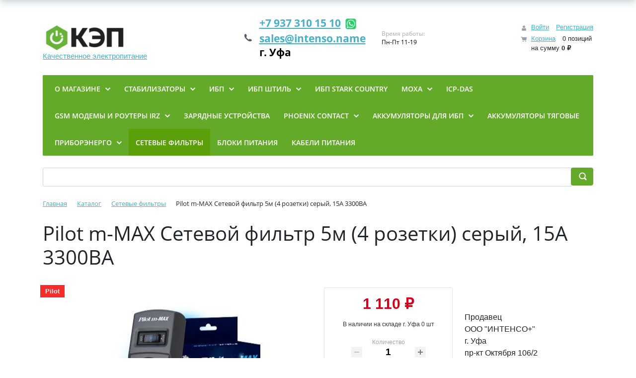

--- FILE ---
content_type: text/html; charset=UTF-8
request_url: https://shop.intenso.name/catalog/setevye_filtry/2102/
body_size: 47544
content:
<!DOCTYPE html>
<html xml:lang="ru" lang="ru">
<head>

	<title>Pilot m-MAX Сетевой фильтр 5м (4 розетки) серый, 15А 3300ВА Магазин КЭП ИНТЕНСО+ г. Уфа</title>
	<meta http-equiv="X-UA-Compatible" content="IE=edge" />
	<meta name="viewport" content="user-scalable=no, initial-scale=1.0, maximum-scale=1.0, width=device-width">
	<link rel="shortcut icon" type="image/x-icon" href="/favicon.ico" />
	<meta http-equiv="Content-Type" content="text/html; charset=UTF-8" />
<meta name="robots" content="index, follow" />
<meta name="keywords" content="Уфа, купить, цена, Pilot, Pilot m-MAX Сетевой фильтр 5м (4 розетки) серый, 15А 3300ВА" />
<meta name="description" content="Pilot m-MAX Сетевой фильтр 5м (4 розетки) серый, 15А 3300ВА, Базовая модель, в которой реализованы самые необходимые функции для защиты бытовой и офисной техники.
Pilot m-MAX защищает от импульсных помех, перегрузки и короткого замыкания.
Для удобства использования, выключатель питания совмещен со встроенным термобиметаллическим предохранителем, диапазон мощности нагрузки расширен до 3,3 кВт.
Модель выпускается с длиной сетевого шнура 1,8/ 3,0/ 5,0/ 7,0/ 10,0 м." />
<link rel="canonical" href="https://shop.intenso.name/catalog/setevye_filtry/2102/" />
<script data-skip-moving="true">(function(w, d, n) {var cl = "bx-core";var ht = d.documentElement;var htc = ht ? ht.className : undefined;if (htc === undefined || htc.indexOf(cl) !== -1){return;}var ua = n.userAgent;if (/(iPad;)|(iPhone;)/i.test(ua)){cl += " bx-ios";}else if (/Windows/i.test(ua)){cl += ' bx-win';}else if (/Macintosh/i.test(ua)){cl += " bx-mac";}else if (/Linux/i.test(ua) && !/Android/i.test(ua)){cl += " bx-linux";}else if (/Android/i.test(ua)){cl += " bx-android";}cl += (/(ipad|iphone|android|mobile|touch)/i.test(ua) ? " bx-touch" : " bx-no-touch");cl += w.devicePixelRatio && w.devicePixelRatio >= 2? " bx-retina": " bx-no-retina";if (/AppleWebKit/.test(ua)){cl += " bx-chrome";}else if (/Opera/.test(ua)){cl += " bx-opera";}else if (/Firefox/.test(ua)){cl += " bx-firefox";}ht.className = htc ? htc + " " + cl : cl;})(window, document, navigator);</script>


<link href="/bitrix/js/ui/bootstrap4/css/bootstrap.min.css?1730588054146519" type="text/css"  rel="stylesheet" />
<link href="/bitrix/js/ui/design-tokens/dist/ui.design-tokens.min.css?173497583223463" type="text/css"  rel="stylesheet" />
<link href="/bitrix/js/ui/fonts/opensans/ui.font.opensans.min.css?17305880552320" type="text/css"  rel="stylesheet" />
<link href="/bitrix/js/main/popup/dist/main.popup.bundle.min.css?175061933428056" type="text/css"  rel="stylesheet" />
<link href="/bitrix/cache/css/s1/eshop_bootstrap_v4/page_46578f45c3cf3ecd7f58dee04f4c4ea9/page_46578f45c3cf3ecd7f58dee04f4c4ea9_v1.css?175942726553176" type="text/css"  rel="stylesheet" />
<link href="/bitrix/cache/css/s1/eshop_bootstrap_v4/template_4152708378a6e1b6a5b1cd95bbd170d2/template_4152708378a6e1b6a5b1cd95bbd170d2_v1.css?175942728226130" type="text/css"  data-template-style="true" rel="stylesheet" />




<script type="extension/settings" data-extension="currency.currency-core">{"region":"ru"}</script>



</head>
<body class="bx-background-image bx-theme-green" >
<div id="panel"></div>
<div class="bx-wrapper" id="bx_eshop_wrap">
	<header class="bx-header">
		<div class="bx-header-section container">
			<!--region bx-header-->
			<div class="row pt-0 pt-md-3 mb-3 align-items-center" style="position: relative;">
				<div class="d-block d-md-none bx-menu-button-mobile" data-role='bx-menu-button-mobile-position'></div>
				<div class="col-12 col-md-auto bx-header-logo">
					<a class="bx-logo-block d-none d-md-block" href="/">
						<img alt="логотип Магазин КЭП - Качественное электропитание ИНТЕНСО+" src="/upload/dev2fun.imagecompress/webp/include/logo.webp" title="Магазин КЭП - Качественное электропитание ИНТЕНСО+"><br>
<span style="font-size: 11pt;">Качественное электропитание</span><br>					</a>
					<a class="bx-logo-block d-block d-md-none text-center" href="/">
						<img src="/upload/dev2fun.imagecompress/webp/include/logo_mobile.webp"  srcset="/upload/dev2fun.imagecompress/webp/include/logo_mobile_retina.webp" />					</a>
				</div>

				<div class="col-auto d-none d-md-block bx-header-personal">
					<div id="bx_basketFKauiI" class="bx-basket bx-opener"><!--'start_frame_cache_bx_basketFKauiI'--><div class="basket-line">
	<div class="mb-1 basket-line-block">
					<a class="basket-line-block-icon-profile" href="/login/?login=yes&backurl=%2Fcatalog%2Fsetevye_filtry%2F2102%2F">Войти</a>
							<a style="margin-right: 0;" href="/login/?register=yes&backurl=%2Fcatalog%2Fsetevye_filtry%2F2102%2F">Регистрация</a>
							</div>

	<div class="basket-line-block">
					<a class="basket-line-block-icon-cart" href="/personal/cart/">Корзина</a>
			0 позиций					<br />
					<span>
						на сумму <strong>0 &#8381;</strong>
					</span>
						</div>
</div><!--'end_frame_cache_bx_basketFKauiI'--></div>
				</div>

				<div class="col bx-header-contact">
					<div class="d-flex align-items-center justify-content-between justify-content-md-center flex-column flex-sm-row flex-md-column flex-lg-row">
						<div class="p-lg-3 p-1">
							<div class="bx-header-phone-block">
								<i class="bx-header-phone-icon"></i>
								<span class="bx-header-phone-number">
									<a href="tel:+79373101510">+7 937 310 15 10</a>&nbsp;<a href="intent://send/+79373101510#Intent;scheme=smsto;package=com.whatsapp;action=android.intent.action.SENDTO;end"><img width="30" alt="Написать в Whatsapp" src="/upload/dev2fun.imagecompress/webp/bitrix/images/whats.webp" height="30" align="top"></a><br>
 <a href="mailto:sales@intenso.name">sales@intenso.name</a><br>
	 г. Уфа
								</span>
							</div>
						</div>
						<div class="p-lg-3 p-1">
							<div class="bx-header-worktime">
								<div class="bx-worktime-title">Время работы:</div>
								<div class="bx-worktime-schedule">
									Пн-Пт 11-19								</div>
							</div>
						</div>
					</div>
				</div>
			</div>
			<!--endregion-->

			<!--region menu-->
			<div class="row mb-4 d-none d-md-block">
				<div class="col">
					<div class="bx-top-nav bx-green" id="catalog_menu_LkGdQn">
	<nav class="bx-top-nav-container" id="cont_catalog_menu_LkGdQn">
		<ul class="bx-nav-list-1-lvl" id="ul_catalog_menu_LkGdQn">
					<li
				class="bx-nav-1-lvl bx-nav-list-1-col bx-nav-parent"
				onmouseover="BX.CatalogMenu.itemOver(this);"
				onmouseout="BX.CatalogMenu.itemOut(this)"
									data-role="bx-menu-item"
					onclick="if (BX.hasClass(document.documentElement, 'bx-touch')) obj_catalog_menu_LkGdQn.clickInMobile(this, event);"
							>
				<a
					class="bx-nav-1-lvl-link"
					href="/about/"
									>
					<span class="bx-nav-1-lvl-link-text">
						О магазине						 <i class="bx-nav-angle-bottom"></i>					</span>
				</a>
									<span class="bx-nav-parent-arrow" onclick="obj_catalog_menu_LkGdQn.toggleInMobile(this)"><i class="bx-nav-angle-bottom"></i></span> <!-- for mobile -->
					<div class="bx-nav-2-lvl-container">
													<ul class="bx-nav-list-2-lvl">
							  <!-- second level-->
								<li class="bx-nav-2-lvl">
									<a class="bx-nav-2-lvl-link"
										href="/news/"
																				data-picture=""
																			>
										<span class="bx-nav-2-lvl-link-text">Новости</span>
									</a>
																</li>
							  <!-- second level-->
								<li class="bx-nav-2-lvl">
									<a class="bx-nav-2-lvl-link"
										href="/about/"
																				data-picture=""
																			>
										<span class="bx-nav-2-lvl-link-text">О магазине</span>
									</a>
																</li>
							  <!-- second level-->
								<li class="bx-nav-2-lvl">
									<a class="bx-nav-2-lvl-link"
										href="/about/kak-kupit.php"
																				data-picture=""
																			>
										<span class="bx-nav-2-lvl-link-text">Как купить</span>
									</a>
																</li>
							  <!-- second level-->
								<li class="bx-nav-2-lvl">
									<a class="bx-nav-2-lvl-link"
										href="/about/oplata.php"
																				data-picture=""
																			>
										<span class="bx-nav-2-lvl-link-text">Оплата</span>
									</a>
																</li>
							  <!-- second level-->
								<li class="bx-nav-2-lvl">
									<a class="bx-nav-2-lvl-link"
										href="/about/delivery.php"
																				data-picture=""
																			>
										<span class="bx-nav-2-lvl-link-text">Доставка</span>
									</a>
																</li>
							  <!-- second level-->
								<li class="bx-nav-2-lvl">
									<a class="bx-nav-2-lvl-link"
										href="/about/garantiya.php"
																				data-picture=""
																			>
										<span class="bx-nav-2-lvl-link-text">Гарантия</span>
									</a>
																</li>
							  <!-- second level-->
								<li class="bx-nav-2-lvl">
									<a class="bx-nav-2-lvl-link"
										href="/about/vozvrat-tovara.php"
																				data-picture=""
																			>
										<span class="bx-nav-2-lvl-link-text">Возврат товара</span>
									</a>
																</li>
							  <!-- second level-->
								<li class="bx-nav-2-lvl">
									<a class="bx-nav-2-lvl-link"
										href="/about/o-skidkakh-i-utsenke.php"
																				data-picture=""
																			>
										<span class="bx-nav-2-lvl-link-text">О скидках и уценке</span>
									</a>
																</li>
							  <!-- second level-->
								<li class="bx-nav-2-lvl">
									<a class="bx-nav-2-lvl-link"
										href="/personal/"
																				data-picture=""
																			>
										<span class="bx-nav-2-lvl-link-text">Персональный раздел</span>
									</a>
																</li>
							  <!-- second level-->
								<li class="bx-nav-2-lvl">
									<a class="bx-nav-2-lvl-link"
										href="/personal/cart/"
																				data-picture=""
																			>
										<span class="bx-nav-2-lvl-link-text">Корзина</span>
									</a>
																</li>
							  <!-- second level-->
								<li class="bx-nav-2-lvl">
									<a class="bx-nav-2-lvl-link"
										href="/about/contacts.php"
																				data-picture=""
																			>
										<span class="bx-nav-2-lvl-link-text">Контакты</span>
									</a>
																</li>
														</ul>
																	</div>
							</li>
					<li
				class="bx-nav-1-lvl bx-nav-list-2-col bx-nav-parent"
				onmouseover="BX.CatalogMenu.itemOver(this);"
				onmouseout="BX.CatalogMenu.itemOut(this)"
									data-role="bx-menu-item"
					onclick="if (BX.hasClass(document.documentElement, 'bx-touch')) obj_catalog_menu_LkGdQn.clickInMobile(this, event);"
							>
				<a
					class="bx-nav-1-lvl-link"
					href="/catalog/stabilizatory/"
											onmouseover="window.obj_catalog_menu_LkGdQn && obj_catalog_menu_LkGdQn.changeSectionPicure(this, '51194690');"
									>
					<span class="bx-nav-1-lvl-link-text">
						Стабилизаторы						 <i class="bx-nav-angle-bottom"></i>					</span>
				</a>
									<span class="bx-nav-parent-arrow" onclick="obj_catalog_menu_LkGdQn.toggleInMobile(this)"><i class="bx-nav-angle-bottom"></i></span> <!-- for mobile -->
					<div class="bx-nav-2-lvl-container">
													<ul class="bx-nav-list-2-lvl">
							  <!-- second level-->
								<li class="bx-nav-2-lvl">
									<a class="bx-nav-2-lvl-link"
										href="/catalog/stabilizatory/shtil_instab/"
																					onmouseover="window.obj_catalog_menu_LkGdQn && obj_catalog_menu_LkGdQn.changeSectionPicure(this, '611132318');"
																				data-picture="/upload/dev2fun.imagecompress/webp/resize_cache/iblock/b96/240_700_1/3slpcm3xa700068hkpka6sbsuj1wmp84.webp"
																			>
										<span class="bx-nav-2-lvl-link-text">Штиль Инстаб</span>
									</a>
																	<ul class="bx-nav-list-3-lvl">
										<!-- third level-->
										<li class="bx-nav-3-lvl">
											<a
												class="bx-nav-3-lvl-link"
												href="/catalog/stabilizatory/shtil_instab/3_1_vkhod_3f_vykhod_1f/"
																									onmouseover="window.obj_catalog_menu_LkGdQn && obj_catalog_menu_LkGdQn.changeSectionPicure(this, '1074012201');return false;"
																								data-picture="/upload/dev2fun.imagecompress/webp/resize_cache/iblock/b0f/240_700_1/i3i9f2fmsvizruj17vm5ybbktegcpltd.webp"
																							>
												<span class="bx-nav-3-lvl-link-text">3:1 Вход 3ф - Выход 1ф</span>
											</a>
										</li>
										<!-- third level-->
										<li class="bx-nav-3-lvl">
											<a
												class="bx-nav-3-lvl-link"
												href="/catalog/stabilizatory/shtil_instab/odnofaznye/"
																									onmouseover="window.obj_catalog_menu_LkGdQn && obj_catalog_menu_LkGdQn.changeSectionPicure(this, '3120094205');return false;"
																								data-picture="/upload/dev2fun.imagecompress/webp/resize_cache/iblock/ae7/240_700_1/mzyqs8xxljtvixu06u2wn0soampsixyj.webp"
																							>
												<span class="bx-nav-3-lvl-link-text">Однофазные</span>
											</a>
										</li>
										<!-- third level-->
										<li class="bx-nav-3-lvl">
											<a
												class="bx-nav-3-lvl-link"
												href="/catalog/stabilizatory/shtil_instab/tryekhfaznye/"
																									onmouseover="window.obj_catalog_menu_LkGdQn && obj_catalog_menu_LkGdQn.changeSectionPicure(this, '623745588');return false;"
																								data-picture="/upload/dev2fun.imagecompress/webp/resize_cache/iblock/da8/240_700_1/wyuafmyt9ziszcw9vdswixr36mpwgj89.webp"
																							>
												<span class="bx-nav-3-lvl-link-text">Трёхфазные</span>
											</a>
										</li>
																		</ul>
																</li>
							  <!-- second level-->
								<li class="bx-nav-2-lvl">
									<a class="bx-nav-2-lvl-link"
										href="/catalog/stabilizatory/suntek/"
																					onmouseover="window.obj_catalog_menu_LkGdQn && obj_catalog_menu_LkGdQn.changeSectionPicure(this, '3997305689');"
																				data-picture="/upload/dev2fun.imagecompress/webp/resize_cache/iblock/7f8/240_700_1/v5s5jvxcl532xr6p0xqhrsqewq67g364.webp"
																			>
										<span class="bx-nav-2-lvl-link-text">Suntek</span>
									</a>
																</li>
														</ul>
																			<div class="bx-nav-list-2-lvl bx-nav-catinfo dbg" data-role="desc-img-block">
								<a class="bx-nav-2-lvl-link-image" href="/catalog/stabilizatory/">
									<img src="/upload/dev2fun.imagecompress/webp/resize_cache/iblock/867/240_700_1/oe27zgnezob5dnv60i04ltm6kkymu5kx.webp" alt="">
								</a>
								<p><p>
	 Главная особенность стабилизаторов напряжения «Штиль» – это двойное преобразование электроэнергии исключающее прохождение искажений или всплесков напряжения со входа на выход. Выпрямитель создает из нестабильного переменного сетевого напряжения стабилизированное постоянное, а затем инвертор преобразует его в переменное с идеальным синусом и максимальной точностью (±2%). Регулировка напряжения происходит мгновенно, без малейших задержек, коммутации и&nbsp;прерываний выходного тока.
</p>
 <b>
<p>
	 На все стабилизаторы и ИБП Штиль у нас действует акция - бесплатная доставка по России!
</p>
 </b></p>
							</div>
											</div>
							</li>
					<li
				class="bx-nav-1-lvl bx-nav-list-2-col bx-nav-parent"
				onmouseover="BX.CatalogMenu.itemOver(this);"
				onmouseout="BX.CatalogMenu.itemOut(this)"
									data-role="bx-menu-item"
					onclick="if (BX.hasClass(document.documentElement, 'bx-touch')) obj_catalog_menu_LkGdQn.clickInMobile(this, event);"
							>
				<a
					class="bx-nav-1-lvl-link"
					href="/catalog/ibp_1/"
											onmouseover="window.obj_catalog_menu_LkGdQn && obj_catalog_menu_LkGdQn.changeSectionPicure(this, '2563860391');"
									>
					<span class="bx-nav-1-lvl-link-text">
						ИБП						 <i class="bx-nav-angle-bottom"></i>					</span>
				</a>
									<span class="bx-nav-parent-arrow" onclick="obj_catalog_menu_LkGdQn.toggleInMobile(this)"><i class="bx-nav-angle-bottom"></i></span> <!-- for mobile -->
					<div class="bx-nav-2-lvl-container">
													<ul class="bx-nav-list-2-lvl">
							  <!-- second level-->
								<li class="bx-nav-2-lvl">
									<a class="bx-nav-2-lvl-link"
										href="/catalog/ibp_1/hiden/"
																					onmouseover="window.obj_catalog_menu_LkGdQn && obj_catalog_menu_LkGdQn.changeSectionPicure(this, '693343992');"
																				data-picture="/upload/dev2fun.imagecompress/webp/resize_cache/iblock/818/240_700_1/w93krd3kck27adrooefp37cp2846jljv.webp"
																			>
										<span class="bx-nav-2-lvl-link-text">HiDEN</span>
									</a>
																</li>
							  <!-- second level-->
								<li class="bx-nav-2-lvl">
									<a class="bx-nav-2-lvl-link"
										href="/catalog/ibp_1/powercom_1/"
																					onmouseover="window.obj_catalog_menu_LkGdQn && obj_catalog_menu_LkGdQn.changeSectionPicure(this, '2150749711');"
																				data-picture="/upload/dev2fun.imagecompress/webp/resize_cache/iblock/131/240_700_1/iz91ab1mludcacsi8nxlfrvch5uby6tx.webp"
																			>
										<span class="bx-nav-2-lvl-link-text">Powercom</span>
									</a>
																</li>
														</ul>
																			<div class="bx-nav-list-2-lvl bx-nav-catinfo dbg" data-role="desc-img-block">
								<a class="bx-nav-2-lvl-link-image" href="/catalog/ibp_1/">
									<img src="/upload/dev2fun.imagecompress/webp/resize_cache/iblock/818/240_700_1/w93krd3kck27adrooefp37cp2846jljv.webp" alt="">
								</a>
								<p>HIDEN предлагает широкий ассортимент ИБП средней ценовой категории с гарантийным сроком 24, 36 и 48 месяцев.<br>
<ul>
	<li>для защиты бытовых приборов и инженерных систем домохозяйств от 300 Вт;</li>
	<li>
	офисного оборудования от 1000 Вт;</li>
	<li>
	серверного оборудования;</li>
	<li>
	модульные и промышленные ИБП до 600 кВа.</li>
</ul></p>
							</div>
											</div>
							</li>
					<li
				class="bx-nav-1-lvl bx-nav-list-2-col bx-nav-parent"
				onmouseover="BX.CatalogMenu.itemOver(this);"
				onmouseout="BX.CatalogMenu.itemOut(this)"
									data-role="bx-menu-item"
					onclick="if (BX.hasClass(document.documentElement, 'bx-touch')) obj_catalog_menu_LkGdQn.clickInMobile(this, event);"
							>
				<a
					class="bx-nav-1-lvl-link"
					href="/catalog/ibp/"
											onmouseover="window.obj_catalog_menu_LkGdQn && obj_catalog_menu_LkGdQn.changeSectionPicure(this, '3290395360');"
									>
					<span class="bx-nav-1-lvl-link-text">
						ИБП Штиль						 <i class="bx-nav-angle-bottom"></i>					</span>
				</a>
									<span class="bx-nav-parent-arrow" onclick="obj_catalog_menu_LkGdQn.toggleInMobile(this)"><i class="bx-nav-angle-bottom"></i></span> <!-- for mobile -->
					<div class="bx-nav-2-lvl-container">
													<ul class="bx-nav-list-2-lvl">
							  <!-- second level-->
								<li class="bx-nav-2-lvl">
									<a class="bx-nav-2-lvl-link"
										href="/catalog/ibp/onlayn_ibp/"
																					onmouseover="window.obj_catalog_menu_LkGdQn && obj_catalog_menu_LkGdQn.changeSectionPicure(this, '3780200331');"
																				data-picture="/upload/dev2fun.imagecompress/webp/resize_cache/iblock/dd1/240_700_1/h9fl1f81ljb4jubreaqaqz7nu7h80yie.webp"
																			>
										<span class="bx-nav-2-lvl-link-text">Однофазные ИБП</span>
									</a>
																</li>
							  <!-- second level-->
								<li class="bx-nav-2-lvl">
									<a class="bx-nav-2-lvl-link"
										href="/catalog/ibp/tryekhfaznye_ibp/"
																					onmouseover="window.obj_catalog_menu_LkGdQn && obj_catalog_menu_LkGdQn.changeSectionPicure(this, '1462985765');"
																				data-picture="/upload/dev2fun.imagecompress/webp/resize_cache/iblock/c69/240_700_1/hfs4jw2xiqmde6zkd4d8gjd5kn6tggmo.webp"
																			>
										<span class="bx-nav-2-lvl-link-text">Трёхфазные ИБП</span>
									</a>
																</li>
							  <!-- second level-->
								<li class="bx-nav-2-lvl">
									<a class="bx-nav-2-lvl-link"
										href="/catalog/ibp/batareynye_bloki/"
																					onmouseover="window.obj_catalog_menu_LkGdQn && obj_catalog_menu_LkGdQn.changeSectionPicure(this, '781707495');"
																				data-picture="/upload/dev2fun.imagecompress/webp/resize_cache/iblock/906/240_700_1/gfw8hgvkguplacq629zw6zvinua09i95.webp"
																			>
										<span class="bx-nav-2-lvl-link-text">Батарейные блоки</span>
									</a>
																</li>
							  <!-- second level-->
								<li class="bx-nav-2-lvl">
									<a class="bx-nav-2-lvl-link"
										href="/catalog/ibp/optsii_dlya_ibp/"
																					onmouseover="window.obj_catalog_menu_LkGdQn && obj_catalog_menu_LkGdQn.changeSectionPicure(this, '1452392038');"
																				data-picture="/upload/dev2fun.imagecompress/webp/resize_cache/iblock/9c4/240_700_1/962cy11i4s9g259ehio3b7p53buik4qv.webp"
																			>
										<span class="bx-nav-2-lvl-link-text">Опции для ИБП</span>
									</a>
																</li>
														</ul>
																			<div class="bx-nav-list-2-lvl bx-nav-catinfo dbg" data-role="desc-img-block">
								<a class="bx-nav-2-lvl-link-image" href="/catalog/ibp/">
									<img src="/upload/dev2fun.imagecompress/webp/resize_cache/iblock/dd1/240_700_1/h9fl1f81ljb4jubreaqaqz7nu7h80yie.webp" alt="">
								</a>
								<p><p>
	 Источники бесперебойного питания обеспечивают подключённую к ним нагрузку непрерывным и качественным электропитанием при перебоях или нестабильном напряжении в основной сети - время работы в отсутствии основной сети зависит от ёмкости и количества установленных батарей.
</p>
<p>
	 ГК «Штиль» изготавливает однофазные и трехфазные ИБП топологии онлайн в различных конструктивных исполнениях: настенном, напольном, стоечном и универсальном.
</p>
<p>
	Топология Онлайн-ИБП совмещает в себе инверторный стабилизатор напряжения с бесступенчатой непрерывной стабилизацией выходного напряжения, идеальной синусоидальной формой выходного напряжения и при работе от сети и при работе от батареи. Переход на работу от батарей осуществляется мгновенно - выходной инвертор продолжает работу в том-же режиме что и при работе от сети, но получает питание от батарей.
</p>
<p>
 <b>На все стабилизаторы и ИБП Штиль у нас действует акция - бесплатная доставка по России!</b>
</p></p>
							</div>
											</div>
							</li>
					<li
				class="bx-nav-1-lvl bx-nav-list-1-col"
				onmouseover="BX.CatalogMenu.itemOver(this);"
				onmouseout="BX.CatalogMenu.itemOut(this)"
							>
				<a
					class="bx-nav-1-lvl-link"
					href="/catalog/ibp_stark_country/"
									>
					<span class="bx-nav-1-lvl-link-text">
						ИБП Stark Country											</span>
				</a>
							</li>
					<li
				class="bx-nav-1-lvl bx-nav-list-2-col bx-nav-parent"
				onmouseover="BX.CatalogMenu.itemOver(this);"
				onmouseout="BX.CatalogMenu.itemOut(this)"
									data-role="bx-menu-item"
					onclick="if (BX.hasClass(document.documentElement, 'bx-touch')) obj_catalog_menu_LkGdQn.clickInMobile(this, event);"
							>
				<a
					class="bx-nav-1-lvl-link"
					href="/catalog/moxa/"
											onmouseover="window.obj_catalog_menu_LkGdQn && obj_catalog_menu_LkGdQn.changeSectionPicure(this, '3189662448');"
									>
					<span class="bx-nav-1-lvl-link-text">
						MOXA						 <i class="bx-nav-angle-bottom"></i>					</span>
				</a>
									<span class="bx-nav-parent-arrow" onclick="obj_catalog_menu_LkGdQn.toggleInMobile(this)"><i class="bx-nav-angle-bottom"></i></span> <!-- for mobile -->
					<div class="bx-nav-2-lvl-container">
													<ul class="bx-nav-list-2-lvl">
							  <!-- second level-->
								<li class="bx-nav-2-lvl">
									<a class="bx-nav-2-lvl-link"
										href="/catalog/moxa/gsm_lte_modemy/"
																					onmouseover="window.obj_catalog_menu_LkGdQn && obj_catalog_menu_LkGdQn.changeSectionPicure(this, '816841921');"
																				data-picture="/upload/dev2fun.imagecompress/webp/resize_cache/iblock/df9/240_700_1/s766k33ecwh6hr94a255952s8rt4l4pn.webp"
																			>
										<span class="bx-nav-2-lvl-link-text">GSM/LTE Модемы</span>
									</a>
																</li>
							  <!-- second level-->
								<li class="bx-nav-2-lvl">
									<a class="bx-nav-2-lvl-link"
										href="/catalog/moxa/usb_khaby_i_preobrazovateli/"
																					onmouseover="window.obj_catalog_menu_LkGdQn && obj_catalog_menu_LkGdQn.changeSectionPicure(this, '3165096989');"
																				data-picture="/upload/dev2fun.imagecompress/webp/resize_cache/iblock/fcd/240_700_1/p6ygel7t9y5hgc6357b7yw1zmc3ztstu.webp"
																			>
										<span class="bx-nav-2-lvl-link-text">USB хабы и преобразователи</span>
									</a>
																</li>
							  <!-- second level-->
								<li class="bx-nav-2-lvl">
									<a class="bx-nav-2-lvl-link"
										href="/catalog/moxa/aksessuary/"
																					onmouseover="window.obj_catalog_menu_LkGdQn && obj_catalog_menu_LkGdQn.changeSectionPicure(this, '2576855507');"
																				data-picture="/upload/dev2fun.imagecompress/webp/iblock/0ae/s4n56m7jo4a1flvlikufq20dqarpt1zt.webp"
																			>
										<span class="bx-nav-2-lvl-link-text">Аксессуары</span>
									</a>
																</li>
							  <!-- second level-->
								<li class="bx-nav-2-lvl">
									<a class="bx-nav-2-lvl-link"
										href="/catalog/moxa/konsolnye_i_terminalnye_servery/"
																					onmouseover="window.obj_catalog_menu_LkGdQn && obj_catalog_menu_LkGdQn.changeSectionPicure(this, '3950831330');"
																				data-picture="/upload/dev2fun.imagecompress/webp/resize_cache/iblock/d91/240_700_1/25l7d8jvjv8iw4lln0f9flf7pakfv5tn.webp"
																			>
										<span class="bx-nav-2-lvl-link-text">Консольные и терминальные серверы</span>
									</a>
																</li>
							  <!-- second level-->
								<li class="bx-nav-2-lvl">
									<a class="bx-nav-2-lvl-link"
										href="/catalog/moxa/platy_rs_232_422_485_i_can/"
																					onmouseover="window.obj_catalog_menu_LkGdQn && obj_catalog_menu_LkGdQn.changeSectionPicure(this, '2475679073');"
																				data-picture="/upload/dev2fun.imagecompress/webp/iblock/8ae/s8eh1asc7ezg882my1aspn60fj617vzz.webp"
																			>
										<span class="bx-nav-2-lvl-link-text">Платы RS-232/422/485 и CAN</span>
									</a>
																</li>
							  <!-- second level-->
								<li class="bx-nav-2-lvl">
									<a class="bx-nav-2-lvl-link"
										href="/catalog/moxa/preobrazovateli_rs_232_v_rs_422_485/"
																					onmouseover="window.obj_catalog_menu_LkGdQn && obj_catalog_menu_LkGdQn.changeSectionPicure(this, '2761082790');"
																				data-picture="/upload/dev2fun.imagecompress/webp/resize_cache/iblock/961/240_700_1/q8i2x1l2sotielb3v1hxy0odraw4z5rq.webp"
																			>
										<span class="bx-nav-2-lvl-link-text">Преобразователи RS-232 в RS-422/485</span>
									</a>
																</li>
							  <!-- second level-->
								<li class="bx-nav-2-lvl">
									<a class="bx-nav-2-lvl-link"
										href="/catalog/moxa/preobrazovateli_rs_232_422_485_v_optovolokno/"
																					onmouseover="window.obj_catalog_menu_LkGdQn && obj_catalog_menu_LkGdQn.changeSectionPicure(this, '3624256408');"
																				data-picture="/upload/dev2fun.imagecompress/webp/resize_cache/iblock/69d/240_700_1/qahttcmtua44a04e73cs24bx239et535.webp"
																			>
										<span class="bx-nav-2-lvl-link-text">Преобразователи RS-232/422/485 в Оптоволокно</span>
									</a>
																</li>
							  <!-- second level-->
								<li class="bx-nav-2-lvl">
									<a class="bx-nav-2-lvl-link"
										href="/catalog/moxa/preobrazovateli_protokolov/"
																					onmouseover="window.obj_catalog_menu_LkGdQn && obj_catalog_menu_LkGdQn.changeSectionPicure(this, '4179171963');"
																				data-picture="/upload/dev2fun.imagecompress/webp/resize_cache/iblock/621/240_700_1/8a6px3yw4hnw1fe52d7msrcnmjtn24rq.webp"
																			>
										<span class="bx-nav-2-lvl-link-text">Преобразователи протоколов</span>
									</a>
																</li>
							  <!-- second level-->
								<li class="bx-nav-2-lvl">
									<a class="bx-nav-2-lvl-link"
										href="/catalog/moxa/promyshlennyy_ethernet/"
																					onmouseover="window.obj_catalog_menu_LkGdQn && obj_catalog_menu_LkGdQn.changeSectionPicure(this, '1724191001');"
																				data-picture="/upload/dev2fun.imagecompress/webp/resize_cache/iblock/203/240_700_1/h5sc1f5n4hsz7f3qaxiec4o3y629y4b3.webp"
																			>
										<span class="bx-nav-2-lvl-link-text">Промышленный Ethernet</span>
									</a>
																</li>
														</ul>
																			<div class="bx-nav-list-2-lvl bx-nav-catinfo dbg" data-role="desc-img-block">
								<a class="bx-nav-2-lvl-link-image" href="/catalog/moxa/">
									<img src="/upload/dev2fun.imagecompress/webp/resize_cache/iblock/70e/240_700_1/gynwm5ppiokiwglywdlr4ga6z4ofodu4.webp" alt="">
								</a>
								<p>Оборудование для передачи данных в сетях промышленной автоматики. От классического RS-232 и RS-485 до современных опотоволоконных сетей и Industrial Ethernet. В ассортименте Moxa преобразователи интерфейсов, протоколов, сред передачи данных, активные разветвители, повторители, коммутаторы и роутеры.<br />
<br />
Ставшие классикой асинхронные сервера NPort применяющиеся не только в промышленности, но и в датацентрах для удалённого доступа к serial-консолям серверов.<br />
Надёжные многопортовые платы интерфейсов с гальванической изоляцией.<br />
Оптоволоконные медиаконвертеры и для Ethernet, и для последовательных интерфейсов RS-232/422/485. <br />
Каталог в нашем магазине не полный - будем рады привезти вам любое оборудование Moxa под заказ.</p>
							</div>
											</div>
							</li>
					<li
				class="bx-nav-1-lvl bx-nav-list-1-col"
				onmouseover="BX.CatalogMenu.itemOver(this);"
				onmouseout="BX.CatalogMenu.itemOut(this)"
							>
				<a
					class="bx-nav-1-lvl-link"
					href="/catalog/icp_das/"
									>
					<span class="bx-nav-1-lvl-link-text">
						ICP-DAS											</span>
				</a>
							</li>
					<li
				class="bx-nav-1-lvl bx-nav-list-2-col bx-nav-parent"
				onmouseover="BX.CatalogMenu.itemOver(this);"
				onmouseout="BX.CatalogMenu.itemOut(this)"
									data-role="bx-menu-item"
					onclick="if (BX.hasClass(document.documentElement, 'bx-touch')) obj_catalog_menu_LkGdQn.clickInMobile(this, event);"
							>
				<a
					class="bx-nav-1-lvl-link"
					href="/catalog/gsm_modemy_i_routery_irz/"
											onmouseover="window.obj_catalog_menu_LkGdQn && obj_catalog_menu_LkGdQn.changeSectionPicure(this, '2457315151');"
									>
					<span class="bx-nav-1-lvl-link-text">
						GSM модемы и роутеры IRZ						 <i class="bx-nav-angle-bottom"></i>					</span>
				</a>
									<span class="bx-nav-parent-arrow" onclick="obj_catalog_menu_LkGdQn.toggleInMobile(this)"><i class="bx-nav-angle-bottom"></i></span> <!-- for mobile -->
					<div class="bx-nav-2-lvl-container">
													<ul class="bx-nav-list-2-lvl">
							  <!-- second level-->
								<li class="bx-nav-2-lvl">
									<a class="bx-nav-2-lvl-link"
										href="/catalog/gsm_modemy_i_routery_irz/gsm_modemy_irz/"
																					onmouseover="window.obj_catalog_menu_LkGdQn && obj_catalog_menu_LkGdQn.changeSectionPicure(this, '1550137481');"
																				data-picture="/upload/dev2fun.imagecompress/webp/resize_cache/iblock/30c/240_700_1/7zctu2udp06mio35pjraolfi2qq0o0fn.webp"
																			>
										<span class="bx-nav-2-lvl-link-text">GSM модемы IRZ</span>
									</a>
																</li>
							  <!-- second level-->
								<li class="bx-nav-2-lvl">
									<a class="bx-nav-2-lvl-link"
										href="/catalog/gsm_modemy_i_routery_irz/3g_lte_routery_irz/"
																					onmouseover="window.obj_catalog_menu_LkGdQn && obj_catalog_menu_LkGdQn.changeSectionPicure(this, '996009470');"
																				data-picture="/upload/dev2fun.imagecompress/webp/resize_cache/iblock/ebb/240_700_1/ilpvc8bebwerfonqqkkz5ljrowcizul2.webp"
																			>
										<span class="bx-nav-2-lvl-link-text">3G/LTE роутеры IRZ</span>
									</a>
																</li>
							  <!-- second level-->
								<li class="bx-nav-2-lvl">
									<a class="bx-nav-2-lvl-link"
										href="/catalog/gsm_modemy_i_routery_irz/bloki_pitaniya_dlya_gsm_modemov/"
																					onmouseover="window.obj_catalog_menu_LkGdQn && obj_catalog_menu_LkGdQn.changeSectionPicure(this, '2269245470');"
																				data-picture="/upload/dev2fun.imagecompress/webp/resize_cache/iblock/047/240_700_1/3kb6atyr8h2p329kzorau4irlwlkvq7i.webp"
																			>
										<span class="bx-nav-2-lvl-link-text">Блоки питания для GSM модемов</span>
									</a>
																</li>
							  <!-- second level-->
								<li class="bx-nav-2-lvl">
									<a class="bx-nav-2-lvl-link"
										href="/catalog/gsm_modemy_i_routery_irz/antenny_gsm_3g_lte/"
																					onmouseover="window.obj_catalog_menu_LkGdQn && obj_catalog_menu_LkGdQn.changeSectionPicure(this, '3501729489');"
																				data-picture="/upload/dev2fun.imagecompress/webp/resize_cache/iblock/40a/240_700_1/nynic85czq6mf1xm555dowfo289r5f4i.webp"
																			>
										<span class="bx-nav-2-lvl-link-text">Антенны GSM/3G/LTE</span>
									</a>
																</li>
														</ul>
																			<div class="bx-nav-list-2-lvl bx-nav-catinfo dbg" data-role="desc-img-block">
								<a class="bx-nav-2-lvl-link-image" href="/catalog/gsm_modemy_i_routery_irz/">
									<img src="/upload/dev2fun.imagecompress/webp/resize_cache/iblock/30c/240_700_1/7zctu2udp06mio35pjraolfi2qq0o0fn.webp" alt="">
								</a>
								<p>Специализированные 3G/GSM/GPRS-модемы с интерфейсами передачи данных RS232, RS485, RS422, выводами GPIO, TCP/IP-стеком.</p>
							</div>
											</div>
							</li>
					<li
				class="bx-nav-1-lvl bx-nav-list-1-col"
				onmouseover="BX.CatalogMenu.itemOver(this);"
				onmouseout="BX.CatalogMenu.itemOut(this)"
							>
				<a
					class="bx-nav-1-lvl-link"
					href="/catalog/zaryadnye_ustroystva/"
									>
					<span class="bx-nav-1-lvl-link-text">
						Зарядные устройства											</span>
				</a>
							</li>
					<li
				class="bx-nav-1-lvl bx-nav-list-2-col bx-nav-parent"
				onmouseover="BX.CatalogMenu.itemOver(this);"
				onmouseout="BX.CatalogMenu.itemOut(this)"
									data-role="bx-menu-item"
					onclick="if (BX.hasClass(document.documentElement, 'bx-touch')) obj_catalog_menu_LkGdQn.clickInMobile(this, event);"
							>
				<a
					class="bx-nav-1-lvl-link"
					href="/catalog/phoenix_contact/"
											onmouseover="window.obj_catalog_menu_LkGdQn && obj_catalog_menu_LkGdQn.changeSectionPicure(this, '3675725680');"
									>
					<span class="bx-nav-1-lvl-link-text">
						Phoenix Contact						 <i class="bx-nav-angle-bottom"></i>					</span>
				</a>
									<span class="bx-nav-parent-arrow" onclick="obj_catalog_menu_LkGdQn.toggleInMobile(this)"><i class="bx-nav-angle-bottom"></i></span> <!-- for mobile -->
					<div class="bx-nav-2-lvl-container">
													<ul class="bx-nav-list-2-lvl">
							  <!-- second level-->
								<li class="bx-nav-2-lvl">
									<a class="bx-nav-2-lvl-link"
										href="/catalog/phoenix_contact/bloki_pitaniya/"
																					onmouseover="window.obj_catalog_menu_LkGdQn && obj_catalog_menu_LkGdQn.changeSectionPicure(this, '1377119637');"
																				data-picture="/upload/dev2fun.imagecompress/webp/resize_cache/iblock/d66/240_700_1/l0xz17iqz4c333aojmundiv86q538b1e.webp"
																			>
										<span class="bx-nav-2-lvl-link-text">Блоки питания</span>
									</a>
																</li>
							  <!-- second level-->
								<li class="bx-nav-2-lvl">
									<a class="bx-nav-2-lvl-link"
										href="/catalog/phoenix_contact/instrument/"
																					onmouseover="window.obj_catalog_menu_LkGdQn && obj_catalog_menu_LkGdQn.changeSectionPicure(this, '987500208');"
																				data-picture="/upload/dev2fun.imagecompress/webp/resize_cache/iblock/f16/240_700_1/rw7ojv5qo80b6pionw2ztk7ek743s7aa.webp"
																			>
										<span class="bx-nav-2-lvl-link-text">Инструмент</span>
									</a>
																</li>
							  <!-- second level-->
								<li class="bx-nav-2-lvl">
									<a class="bx-nav-2-lvl-link"
										href="/catalog/phoenix_contact/kabel_kanal/"
																					onmouseover="window.obj_catalog_menu_LkGdQn && obj_catalog_menu_LkGdQn.changeSectionPicure(this, '1577064096');"
																				data-picture="/upload/dev2fun.imagecompress/webp/resize_cache/iblock/7c0/240_700_1/w0zovvwr5o7ex22c1i0jd3zzfdad1khf.webp"
																			>
										<span class="bx-nav-2-lvl-link-text">Кабель канал</span>
									</a>
																</li>
							  <!-- second level-->
								<li class="bx-nav-2-lvl">
									<a class="bx-nav-2-lvl-link"
										href="/catalog/phoenix_contact/klemmy/"
																					onmouseover="window.obj_catalog_menu_LkGdQn && obj_catalog_menu_LkGdQn.changeSectionPicure(this, '3677056345');"
																				data-picture="/upload/dev2fun.imagecompress/webp/resize_cache/iblock/c66/240_700_1/smh032i870wbx1cweop2nuui4c5mz9t2.webp"
																			>
										<span class="bx-nav-2-lvl-link-text">Клеммы</span>
									</a>
																</li>
							  <!-- second level-->
								<li class="bx-nav-2-lvl">
									<a class="bx-nav-2-lvl-link"
										href="/catalog/phoenix_contact/markirovka/"
																					onmouseover="window.obj_catalog_menu_LkGdQn && obj_catalog_menu_LkGdQn.changeSectionPicure(this, '3089131033');"
																				data-picture="/upload/dev2fun.imagecompress/webp/resize_cache/iblock/3c5/240_700_1/cc812qha0yk9obn8njsay1urrencey0a.webp"
																			>
										<span class="bx-nav-2-lvl-link-text">Маркировка</span>
									</a>
																</li>
							  <!-- second level-->
								<li class="bx-nav-2-lvl">
									<a class="bx-nav-2-lvl-link"
										href="/catalog/phoenix_contact/nakonechniki/"
																					onmouseover="window.obj_catalog_menu_LkGdQn && obj_catalog_menu_LkGdQn.changeSectionPicure(this, '2530787840');"
																				data-picture="/upload/dev2fun.imagecompress/webp/resize_cache/iblock/c11/240_700_1/lergllhc3hzktisjwysakoypw9i4qfr6.webp"
																			>
										<span class="bx-nav-2-lvl-link-text">Наконечники</span>
									</a>
																</li>
							  <!-- second level-->
								<li class="bx-nav-2-lvl">
									<a class="bx-nav-2-lvl-link"
										href="/catalog/phoenix_contact/peremychki/"
																					onmouseover="window.obj_catalog_menu_LkGdQn && obj_catalog_menu_LkGdQn.changeSectionPicure(this, '3796160232');"
																				data-picture="/upload/dev2fun.imagecompress/webp/resize_cache/iblock/140/240_700_1/8jda3hmtg4pnekqh1qbumq3lbngzsxpu.webp"
																			>
										<span class="bx-nav-2-lvl-link-text">Перемычки</span>
									</a>
																</li>
							  <!-- second level-->
								<li class="bx-nav-2-lvl">
									<a class="bx-nav-2-lvl-link"
										href="/catalog/phoenix_contact/rele/"
																					onmouseover="window.obj_catalog_menu_LkGdQn && obj_catalog_menu_LkGdQn.changeSectionPicure(this, '827579739');"
																				data-picture="/upload/dev2fun.imagecompress/webp/resize_cache/iblock/1a3/240_700_1/k0iptkjo83yol3j7hej3vhscc6bt0a2o.webp"
																			>
										<span class="bx-nav-2-lvl-link-text">Реле</span>
									</a>
																</li>
							  <!-- second level-->
								<li class="bx-nav-2-lvl">
									<a class="bx-nav-2-lvl-link"
										href="/catalog/phoenix_contact/ustanovochnye/"
																					onmouseover="window.obj_catalog_menu_LkGdQn && obj_catalog_menu_LkGdQn.changeSectionPicure(this, '1814823537');"
																				data-picture="/upload/dev2fun.imagecompress/webp/resize_cache/iblock/636/240_700_1/x4eoqroxyw08gmpb7p16jj73mjc87eu1.webp"
																			>
										<span class="bx-nav-2-lvl-link-text">Установочные</span>
									</a>
																</li>
														</ul>
																			<div class="bx-nav-list-2-lvl bx-nav-catinfo dbg" data-role="desc-img-block">
								<a class="bx-nav-2-lvl-link-image" href="/catalog/phoenix_contact/">
									<img src="/upload/dev2fun.imagecompress/webp/resize_cache/iblock/1de/240_700_1/gywsc6n2gpdd3wa62jgpgvnj2u0xf5fi.webp" alt="">
								</a>
								<p>Широкий ассортимент продуктов для промышленной автоматизации - от кабельных наконечников, клемм и блоков питания до промышленных контроллеров.</p>
							</div>
											</div>
							</li>
					<li
				class="bx-nav-1-lvl bx-nav-list-2-col bx-nav-parent"
				onmouseover="BX.CatalogMenu.itemOver(this);"
				onmouseout="BX.CatalogMenu.itemOut(this)"
									data-role="bx-menu-item"
					onclick="if (BX.hasClass(document.documentElement, 'bx-touch')) obj_catalog_menu_LkGdQn.clickInMobile(this, event);"
							>
				<a
					class="bx-nav-1-lvl-link"
					href="/catalog/akkumulyatory_dlya_ibp/"
											onmouseover="window.obj_catalog_menu_LkGdQn && obj_catalog_menu_LkGdQn.changeSectionPicure(this, '397104000');"
									>
					<span class="bx-nav-1-lvl-link-text">
						Аккумуляторы для ИБП						 <i class="bx-nav-angle-bottom"></i>					</span>
				</a>
									<span class="bx-nav-parent-arrow" onclick="obj_catalog_menu_LkGdQn.toggleInMobile(this)"><i class="bx-nav-angle-bottom"></i></span> <!-- for mobile -->
					<div class="bx-nav-2-lvl-container">
													<ul class="bx-nav-list-2-lvl">
							  <!-- second level-->
								<li class="bx-nav-2-lvl">
									<a class="bx-nav-2-lvl-link"
										href="/catalog/akkumulyatory_dlya_ibp/b_b_battery/"
																					onmouseover="window.obj_catalog_menu_LkGdQn && obj_catalog_menu_LkGdQn.changeSectionPicure(this, '432988173');"
																				data-picture="/upload/dev2fun.imagecompress/webp/resize_cache/iblock/dfc/240_700_1/gl73c4v4wm9fii4teaqq51ppi6p8r9uw.webp"
																			>
										<span class="bx-nav-2-lvl-link-text">B.B.Battery</span>
									</a>
																</li>
							  <!-- second level-->
								<li class="bx-nav-2-lvl">
									<a class="bx-nav-2-lvl-link"
										href="/catalog/akkumulyatory_dlya_ibp/csb/"
																					onmouseover="window.obj_catalog_menu_LkGdQn && obj_catalog_menu_LkGdQn.changeSectionPicure(this, '4026114995');"
																				data-picture="/upload/dev2fun.imagecompress/webp/resize_cache/iblock/5c7/240_700_1/amxez7mrxqdkbz2hg05k1ved97k6udbz.webp"
																			>
										<span class="bx-nav-2-lvl-link-text">CSB</span>
									</a>
																</li>
							  <!-- second level-->
								<li class="bx-nav-2-lvl">
									<a class="bx-nav-2-lvl-link"
										href="/catalog/akkumulyatory_dlya_ibp/delta/"
																					onmouseover="window.obj_catalog_menu_LkGdQn && obj_catalog_menu_LkGdQn.changeSectionPicure(this, '1682600296');"
																				data-picture="/upload/dev2fun.imagecompress/webp/resize_cache/iblock/82f/240_700_1/jzv2j5fw1h5umufaxywyay0nzzdnim3f.webp"
																			>
										<span class="bx-nav-2-lvl-link-text">Delta</span>
									</a>
																</li>
							  <!-- second level-->
								<li class="bx-nav-2-lvl">
									<a class="bx-nav-2-lvl-link"
										href="/catalog/akkumulyatory_dlya_ibp/fiamm/"
																					onmouseover="window.obj_catalog_menu_LkGdQn && obj_catalog_menu_LkGdQn.changeSectionPicure(this, '2707042892');"
																				data-picture="/upload/dev2fun.imagecompress/webp/resize_cache/iblock/5a1/240_700_1/0x2a4s0i60fg9cr579sb97vkvm1q58dp.webp"
																			>
										<span class="bx-nav-2-lvl-link-text">Fiamm</span>
									</a>
																</li>
							  <!-- second level-->
								<li class="bx-nav-2-lvl">
									<a class="bx-nav-2-lvl-link"
										href="/catalog/akkumulyatory_dlya_ibp/mnb/"
																					onmouseover="window.obj_catalog_menu_LkGdQn && obj_catalog_menu_LkGdQn.changeSectionPicure(this, '467199139');"
																				data-picture="/upload/dev2fun.imagecompress/webp/resize_cache/iblock/7d9/240_700_1/wci5f41p2w3nni1xojj7e2slwjc562pc.webp"
																			>
										<span class="bx-nav-2-lvl-link-text">MNB</span>
									</a>
																</li>
							  <!-- second level-->
								<li class="bx-nav-2-lvl">
									<a class="bx-nav-2-lvl-link"
										href="/catalog/akkumulyatory_dlya_ibp/vektor/"
																					onmouseover="window.obj_catalog_menu_LkGdQn && obj_catalog_menu_LkGdQn.changeSectionPicure(this, '2100571691');"
																				data-picture="/upload/dev2fun.imagecompress/webp/resize_cache/iblock/dfa/240_700_1/f66iqnjjav28suqi2rb3df4yagi3sq99.webp"
																			>
										<span class="bx-nav-2-lvl-link-text">Vektor</span>
									</a>
																</li>
							  <!-- second level-->
								<li class="bx-nav-2-lvl">
									<a class="bx-nav-2-lvl-link"
										href="/catalog/akkumulyatory_dlya_ibp/ventura/"
																					onmouseover="window.obj_catalog_menu_LkGdQn && obj_catalog_menu_LkGdQn.changeSectionPicure(this, '3565247353');"
																				data-picture="/upload/dev2fun.imagecompress/webp/resize_cache/iblock/293/240_700_1/m7ss8dzd71rdeqamgc962nn0fcd1w1nh.webp"
																			>
										<span class="bx-nav-2-lvl-link-text">Ventura</span>
									</a>
																</li>
							  <!-- second level-->
								<li class="bx-nav-2-lvl">
									<a class="bx-nav-2-lvl-link"
										href="/catalog/akkumulyatory_dlya_ibp/wbr/"
																					onmouseover="window.obj_catalog_menu_LkGdQn && obj_catalog_menu_LkGdQn.changeSectionPicure(this, '1738848365');"
																				data-picture="/upload/dev2fun.imagecompress/webp/resize_cache/iblock/0e5/240_700_1/gcvh1blm5cpvaitasuosj3y0g168ylpu.webp"
																			>
										<span class="bx-nav-2-lvl-link-text">WBR</span>
									</a>
																</li>
														</ul>
																			<div class="bx-nav-list-2-lvl bx-nav-catinfo dbg" data-role="desc-img-block">
								<a class="bx-nav-2-lvl-link-image" href="/catalog/akkumulyatory_dlya_ibp/">
									<img src="/upload/dev2fun.imagecompress/webp/iblock/4bb/7fjofyemmcbtt4i7n334e96lzp0chd7n.webp" alt="">
								</a>
								<p>Герметизированные необслуживаемые промышленные VRLA аккумуляторы.</p>
							</div>
											</div>
							</li>
					<li
				class="bx-nav-1-lvl bx-nav-list-1-col"
				onmouseover="BX.CatalogMenu.itemOver(this);"
				onmouseout="BX.CatalogMenu.itemOut(this)"
							>
				<a
					class="bx-nav-1-lvl-link"
					href="/catalog/akkumulyatory_tyagovye/"
									>
					<span class="bx-nav-1-lvl-link-text">
						Аккумуляторы тяговые											</span>
				</a>
							</li>
					<li
				class="bx-nav-1-lvl bx-nav-list-2-col bx-nav-parent"
				onmouseover="BX.CatalogMenu.itemOver(this);"
				onmouseout="BX.CatalogMenu.itemOut(this)"
									data-role="bx-menu-item"
					onclick="if (BX.hasClass(document.documentElement, 'bx-touch')) obj_catalog_menu_LkGdQn.clickInMobile(this, event);"
							>
				<a
					class="bx-nav-1-lvl-link"
					href="/catalog/priborenergo/"
											onmouseover="window.obj_catalog_menu_LkGdQn && obj_catalog_menu_LkGdQn.changeSectionPicure(this, '3133626099');"
									>
					<span class="bx-nav-1-lvl-link-text">
						Приборэнерго						 <i class="bx-nav-angle-bottom"></i>					</span>
				</a>
									<span class="bx-nav-parent-arrow" onclick="obj_catalog_menu_LkGdQn.toggleInMobile(this)"><i class="bx-nav-angle-bottom"></i></span> <!-- for mobile -->
					<div class="bx-nav-2-lvl-container">
													<ul class="bx-nav-list-2-lvl">
							  <!-- second level-->
								<li class="bx-nav-2-lvl">
									<a class="bx-nav-2-lvl-link"
										href="/catalog/priborenergo/razvetvitelnye_korobki_pr/"
																					onmouseover="window.obj_catalog_menu_LkGdQn && obj_catalog_menu_LkGdQn.changeSectionPicure(this, '2077830149');"
																				data-picture="/upload/dev2fun.imagecompress/webp/resize_cache/iblock/dbe/240_700_1/91fkl5uo17zfr1sxxy5b0y00i44e0m8o.webp"
																			>
										<span class="bx-nav-2-lvl-link-text">Разветвительные коробки ПР</span>
									</a>
																</li>
							  <!-- second level-->
								<li class="bx-nav-2-lvl">
									<a class="bx-nav-2-lvl-link"
										href="/catalog/priborenergo/preobrazovateli_i_povtoriteli/"
																					onmouseover="window.obj_catalog_menu_LkGdQn && obj_catalog_menu_LkGdQn.changeSectionPicure(this, '2803659269');"
																				data-picture="/upload/dev2fun.imagecompress/webp/resize_cache/iblock/76b/240_700_1/63e11r71mz26hbidvirwny90lmyb2m24.webp"
																			>
										<span class="bx-nav-2-lvl-link-text">Преобразователи и повторители</span>
									</a>
																</li>
							  <!-- second level-->
								<li class="bx-nav-2-lvl">
									<a class="bx-nav-2-lvl-link"
										href="/catalog/priborenergo/rele_1/"
																					onmouseover="window.obj_catalog_menu_LkGdQn && obj_catalog_menu_LkGdQn.changeSectionPicure(this, '1112481557');"
																				data-picture="/upload/dev2fun.imagecompress/webp/resize_cache/iblock/90e/240_700_1/icyq2k6fyipwbcxvrrdjpmi91uqo60be.webp"
																			>
										<span class="bx-nav-2-lvl-link-text">Реле</span>
									</a>
																</li>
							  <!-- second level-->
								<li class="bx-nav-2-lvl">
									<a class="bx-nav-2-lvl-link"
										href="/catalog/priborenergo/setevye_filtry_1/"
																					onmouseover="window.obj_catalog_menu_LkGdQn && obj_catalog_menu_LkGdQn.changeSectionPicure(this, '2740828794');"
																				data-picture="/upload/dev2fun.imagecompress/webp/resize_cache/iblock/f96/240_700_1/8xjn3rnbhd071z3cxr68qnrp9i0u1719.webp"
																			>
										<span class="bx-nav-2-lvl-link-text">Сетевые фильтры</span>
									</a>
																</li>
							  <!-- second level-->
								<li class="bx-nav-2-lvl">
									<a class="bx-nav-2-lvl-link"
										href="/catalog/priborenergo/uzip/"
																					onmouseover="window.obj_catalog_menu_LkGdQn && obj_catalog_menu_LkGdQn.changeSectionPicure(this, '1531105374');"
																				data-picture="/upload/dev2fun.imagecompress/webp/iblock/bc0/d28lb3mr6rb33mm8dfmzb7tlrnq3znxq.webp"
																			>
										<span class="bx-nav-2-lvl-link-text">УЗИП</span>
									</a>
																	<ul class="bx-nav-list-3-lvl">
										<!-- third level-->
										<li class="bx-nav-3-lvl">
											<a
												class="bx-nav-3-lvl-link"
												href="/catalog/priborenergo/uzip/can/"
																									onmouseover="window.obj_catalog_menu_LkGdQn && obj_catalog_menu_LkGdQn.changeSectionPicure(this, '2311108044');return false;"
																								data-picture="/upload/dev2fun.imagecompress/webp/resize_cache/iblock/3e8/240_700_1/dohobv1ki5ikyx1dr73n7vxs5efmtvze.webp"
																							>
												<span class="bx-nav-3-lvl-link-text">CAN</span>
											</a>
										</li>
										<!-- third level-->
										<li class="bx-nav-3-lvl">
											<a
												class="bx-nav-3-lvl-link"
												href="/catalog/priborenergo/uzip/dio/"
																									onmouseover="window.obj_catalog_menu_LkGdQn && obj_catalog_menu_LkGdQn.changeSectionPicure(this, '52424076');return false;"
																								data-picture="/upload/dev2fun.imagecompress/webp/resize_cache/iblock/288/240_700_1/1lnvu05red8bp11xr7ixjgx5xy88olpl.webp"
																							>
												<span class="bx-nav-3-lvl-link-text">DIO</span>
											</a>
										</li>
										<!-- third level-->
										<li class="bx-nav-3-lvl">
											<a
												class="bx-nav-3-lvl-link"
												href="/catalog/priborenergo/uzip/ethernet/"
																									onmouseover="window.obj_catalog_menu_LkGdQn && obj_catalog_menu_LkGdQn.changeSectionPicure(this, '3349288999');return false;"
																								data-picture="/upload/dev2fun.imagecompress/webp/resize_cache/iblock/868/240_700_1/bqxv7r2o34s7b025dit4v79ditah7u3b.webp"
																							>
												<span class="bx-nav-3-lvl-link-text">Ethernet</span>
											</a>
										</li>
										<!-- third level-->
										<li class="bx-nav-3-lvl">
											<a
												class="bx-nav-3-lvl-link"
												href="/catalog/priborenergo/uzip/mbs/"
																									onmouseover="window.obj_catalog_menu_LkGdQn && obj_catalog_menu_LkGdQn.changeSectionPicure(this, '2486505658');return false;"
																								data-picture="/upload/dev2fun.imagecompress/webp/resize_cache/iblock/19f/240_700_1/apslgc3zkvbiqclu4nj1111iz3kn7t3q.webp"
																							>
												<span class="bx-nav-3-lvl-link-text">MBS</span>
											</a>
										</li>
										<!-- third level-->
										<li class="bx-nav-3-lvl">
											<a
												class="bx-nav-3-lvl-link"
												href="/catalog/priborenergo/uzip/msr/"
																									onmouseover="window.obj_catalog_menu_LkGdQn && obj_catalog_menu_LkGdQn.changeSectionPicure(this, '2429216956');return false;"
																								data-picture="/upload/dev2fun.imagecompress/webp/resize_cache/iblock/d80/240_700_1/wreas3cwryjdfch2bef6ojmxublwsbje.webp"
																							>
												<span class="bx-nav-3-lvl-link-text">MSR</span>
											</a>
										</li>
										<!-- third level-->
										<li class="bx-nav-3-lvl">
											<a
												class="bx-nav-3-lvl-link"
												href="/catalog/priborenergo/uzip/pwr/"
																									onmouseover="window.obj_catalog_menu_LkGdQn && obj_catalog_menu_LkGdQn.changeSectionPicure(this, '900779810');return false;"
																								data-picture="/upload/dev2fun.imagecompress/webp/resize_cache/iblock/b83/240_700_1/n9biq0illrokkcw6vpm02xivqbe3ot4l.webp"
																							>
												<span class="bx-nav-3-lvl-link-text">PWR</span>
											</a>
										</li>
										<!-- third level-->
										<li class="bx-nav-3-lvl">
											<a
												class="bx-nav-3-lvl-link"
												href="/catalog/priborenergo/uzip/rs_232/"
																									onmouseover="window.obj_catalog_menu_LkGdQn && obj_catalog_menu_LkGdQn.changeSectionPicure(this, '3022730893');return false;"
																								data-picture="/upload/dev2fun.imagecompress/webp/resize_cache/iblock/690/240_700_1/povza74iovoaohluu3vslwhni97wsaf9.webp"
																							>
												<span class="bx-nav-3-lvl-link-text">RS-232</span>
											</a>
										</li>
										<!-- third level-->
										<li class="bx-nav-3-lvl">
											<a
												class="bx-nav-3-lvl-link"
												href="/catalog/priborenergo/uzip/rs_485/"
																									onmouseover="window.obj_catalog_menu_LkGdQn && obj_catalog_menu_LkGdQn.changeSectionPicure(this, '3528724599');return false;"
																								data-picture="/upload/dev2fun.imagecompress/webp/resize_cache/iblock/f31/240_700_1/enh4fjqk6a7vfkfyyyyuk473qz31uvxe.webp"
																							>
												<span class="bx-nav-3-lvl-link-text">RS-485</span>
											</a>
										</li>
										<!-- third level-->
										<li class="bx-nav-3-lvl">
											<a
												class="bx-nav-3-lvl-link"
												href="/catalog/priborenergo/uzip/ops/"
																									onmouseover="window.obj_catalog_menu_LkGdQn && obj_catalog_menu_LkGdQn.changeSectionPicure(this, '564047663');return false;"
																								data-picture="/upload/dev2fun.imagecompress/webp/resize_cache/iblock/8ae/240_700_1/9ffvylvwb614w6vuxhd01bj0c23mu5nj.webp"
																							>
												<span class="bx-nav-3-lvl-link-text">ОПС</span>
											</a>
										</li>
																		</ul>
																</li>
														</ul>
																			<div class="bx-nav-list-2-lvl bx-nav-catinfo dbg" data-role="desc-img-block">
								<a class="bx-nav-2-lvl-link-image" href="/catalog/priborenergo/">
									<img src="/upload/dev2fun.imagecompress/webp/resize_cache/iblock/dbe/240_700_1/91fkl5uo17zfr1sxxy5b0y00i44e0m8o.webp" alt="">
								</a>
								<p><a href="/images/priboren/catalog21-22.pdf" target="_blank"><img width="240" alt="Каталог продукции Приборэнерго 2021-2022 PDF" src="/upload/dev2fun.imagecompress/webp/images/priboren/catalog.webp" height="340" title="Открыть PDF каталог продукции Приборэнерго 2021-2022" align="left"></a>
Ассортимент продукции НТК Приборэнерго из г. Чебоксары - разветвительные коробки интерфейсов RS-485 и RS-422, преобразователи и повторители интерфейсов, сетевые фильтры, реле контроля фаз, устройства защиты от перенапряжений. <br>
 <br>
 <br></p>
							</div>
											</div>
							</li>
					<li
				class="bx-nav-1-lvl bx-nav-list-1-col bx-active"
				onmouseover="BX.CatalogMenu.itemOver(this);"
				onmouseout="BX.CatalogMenu.itemOut(this)"
							>
				<a
					class="bx-nav-1-lvl-link"
					href="/catalog/setevye_filtry/"
									>
					<span class="bx-nav-1-lvl-link-text">
						Сетевые фильтры											</span>
				</a>
							</li>
					<li
				class="bx-nav-1-lvl bx-nav-list-1-col"
				onmouseover="BX.CatalogMenu.itemOver(this);"
				onmouseout="BX.CatalogMenu.itemOut(this)"
							>
				<a
					class="bx-nav-1-lvl-link"
					href="/catalog/bloki_pitaniya_1/"
									>
					<span class="bx-nav-1-lvl-link-text">
						Блоки питания											</span>
				</a>
							</li>
					<li
				class="bx-nav-1-lvl bx-nav-list-1-col"
				onmouseover="BX.CatalogMenu.itemOver(this);"
				onmouseout="BX.CatalogMenu.itemOut(this)"
							>
				<a
					class="bx-nav-1-lvl-link"
					href="/catalog/kabeli_pitaniya/"
									>
					<span class="bx-nav-1-lvl-link-text">
						Кабели питания											</span>
				</a>
							</li>
				</ul>
	</nav>
</div>

				</div>
			</div>
			<!--endregion-->

			<!--region search.title -->
							<div class="row mb-4">
					<div class="col">
						<div id="search" class="bx-searchtitle  bx-green">
	<form action="/catalog/">
		<div class="input-group">
			<input id="title-search-input" type="text" name="q" value="" autocomplete="off" class="form-control"/>
			<div class="input-group-append">
				<button class="btn btn-primary search-title-button" type="submit" name="s">&nbsp;</button>
			</div>
		</div>
	</form>
</div>
					</div>
				</div>
						<!--endregion-->

			<!--region breadcrumb-->
							<div class="row mb-4">
					<div class="col" id="navigation">
						<link href="/bitrix/css/main/font-awesome.css?173058805128777" type="text/css" rel="stylesheet" />
<div class="bx-breadcrumb" itemprop="http://schema.org/breadcrumb" itemscope itemtype="http://schema.org/BreadcrumbList">
			<div class="bx-breadcrumb-item" id="bx_breadcrumb_0" itemprop="itemListElement" itemscope itemtype="http://schema.org/ListItem">
				<a class="bx-breadcrumb-item-link" href="/" title="Главная" itemprop="item">
					<span class="bx-breadcrumb-item-text" itemprop="name">Главная</span>
				</a>
				<meta itemprop="position" content="1" />
			</div><i class="bx-breadcrumb-item-angle fa fa-angle-right"></i>
			<div class="bx-breadcrumb-item" id="bx_breadcrumb_1" itemprop="itemListElement" itemscope itemtype="http://schema.org/ListItem">
				<a class="bx-breadcrumb-item-link" href="/catalog/" title="Каталог" itemprop="item">
					<span class="bx-breadcrumb-item-text" itemprop="name">Каталог</span>
				</a>
				<meta itemprop="position" content="2" />
			</div><i class="bx-breadcrumb-item-angle fa fa-angle-right"></i>
			<div class="bx-breadcrumb-item" id="bx_breadcrumb_2" itemprop="itemListElement" itemscope itemtype="http://schema.org/ListItem">
				<a class="bx-breadcrumb-item-link" href="/catalog/setevye_filtry/" title="Сетевые фильтры" itemprop="item">
					<span class="bx-breadcrumb-item-text" itemprop="name">Сетевые фильтры</span>
				</a>
				<meta itemprop="position" content="3" />
			</div><i class="bx-breadcrumb-item-angle fa fa-angle-right"></i>
			<div class="bx-breadcrumb-item">
				<span class="bx-breadcrumb-item-text">Pilot m-MAX Сетевой фильтр 5м (4 розетки) серый, 15А 3300ВА</span>
			</div></div>					</div>
				</div>
				<h1 id="pagetitle">Pilot m-MAX Сетевой фильтр 5м (4 розетки) серый, 15А 3300ВА</h1>
						<!--endregion-->
		</div>
	</header>

	<div class="workarea">
		<div class="container bx-content-section">
			<div class="row">
							<div class="bx-content col"><div class="row bx-green">
	<div class='col-md-9 col-sm-8'>
		<div class="bx-catalog-element bx-green" id="bx_117848907_2102" itemscope itemtype="http://schema.org/Product">
		<div class="row">

		<div class="col-md">
			<div class="product-item-detail-slider-container" id="bx_117848907_2102_big_slider">
				<span class="product-item-detail-slider-close" data-entity="close-popup"></span>
				<div class="product-item-detail-slider-block
				product-item-detail-slider-block-square"
					data-entity="images-slider-block">
					<span class="product-item-detail-slider-left" data-entity="slider-control-left" style="display: none;"></span>
					<span class="product-item-detail-slider-right" data-entity="slider-control-right" style="display: none;"></span>
					<div class="product-item-label-text product-item-label-big product-item-label-top product-item-label-left" id="bx_117848907_2102_sticker"
						>
														<div class="hidden-xs">
									<span title="Pilot">Pilot</span>
								</div>
													</div>
										<div class="product-item-detail-slider-images-container" data-entity="images-container">
														<div class="product-item-detail-slider-image active" data-entity="image" data-id="210170">
									<img src="/upload/dev2fun.imagecompress/webp/iblock/90d/a1c9cxxllbsdbseik3tc326vfv0qdklk.webp" alt="Pilot m-MAX Сетевой фильтр 5м (4 розетки) серый, 15А 3300ВА" title="Pilot m-MAX Сетевой фильтр 5м (4 розетки) серый, 15А 3300ВА магазин КЭП ИНТЕНСО+ Уфа" itemprop="image">
								</div>
													</div>
				</div>
							</div>
		</div>
				<div class="col-md-4">
			<div class="row">
								<div class="col-lg">
					<div class="product-item-detail-pay-block">
															<div class="mb-3">
																					<div class="product-item-detail-price-old mb-1"
												id="bx_117848907_2102_old_price"
												style="display: none;"></div>
											
										<div class="product-item-detail-price-current mb-1" id="bx_117848907_2102_price">1&nbsp;110 &#8381;</div>

																					<div class="product-item-detail-economy-price mb-1"
												id="bx_117848907_2102_price_discount"
												style="display: none;"></div>
																				</div>

<div class="product-item-quantity text-dark" align="center">
    В наличии на складе г. Уфа
  0 шт<br><br>
</div>

																			<div class="mb-3"  data-entity="quantity-block">
																							<div class="product-item-detail-info-container-title text-center">Количество</div>
												
											<div class="product-item-amount">
												<div class="product-item-amount-field-container">
													<span class="product-item-amount-field-btn-minus no-select" id="bx_117848907_2102_quant_down"></span>
													<div class="product-item-amount-field-block">
														<input class="product-item-amount-field" id="bx_117848907_2102_quantity" type="number" value="1">
														<span class="product-item-amount-description-container">
														<span id="bx_117848907_2102_quant_measure">шт</span>
														<span id="bx_117848907_2102_price_total"></span>
													</span>
													</div>
													<span class="product-item-amount-field-btn-plus no-select" id="bx_117848907_2102_quant_up"></span>
												</div>
											</div>
										</div>
																			<div data-entity="main-button-container" class="mb-3">
										<div id="bx_117848907_2102_basket_actions" style="display: ;">
																							<div class="mb-3">
													<a class="btn btn-primary product-item-detail-buy-button"
														id="bx_117848907_2102_buy_link"
														href="javascript:void(0);">
														Заказать													</a>
												</div>
																						</div>
									</div>
																		<div class="mb-3" id="bx_117848907_2102_not_avail" style="display: none;">
										<a class="btn btn-primary product-item-detail-buy-button" href="javascript:void(0)" rel="nofollow">Под заказ</a>
									</div>
														</div>
				</div>
			</div>
		</div>

	</div>
	
	<div class="row">
		<div class="col">
			<div class="row" id="bx_117848907_2102_tabs">
				<div class="col">
					<div class="product-item-detail-tabs-container">
						<ul class="product-item-detail-tabs-list">
															<li class="product-item-detail-tab active" data-entity="tab" data-value="description">
									<a href="javascript:void(0);" class="product-item-detail-tab-link">
										<span>Описание</span>
									</a>
								</li>
																<li class="product-item-detail-tab" data-entity="tab" data-value="properties">
									<a href="javascript:void(0);" class="product-item-detail-tab-link">
										<span>Характеристики</span>
									</a>
								</li>
														</ul>
					</div>
				</div>
			</div>
			<div class="row" id="bx_117848907_2102_tab_containers">
				<div class="col">
											<div class="product-item-detail-tab-content active"
							data-entity="tab-container"
							data-value="description"
							itemprop="description" id="bx_117848907_2102_description">
							<p>Базовая модель, в которой реализованы самые необходимые функции для защиты бытовой и офисной техники.<br />
Pilot m-MAX защищает от импульсных помех, перегрузки и короткого замыкания.<br />
Для удобства использования, выключатель питания совмещен со встроенным термобиметаллическим предохранителем, диапазон мощности нагрузки расширен до 3,3 кВт.<br />
Модель выпускается с длиной сетевого шнура 1,8/ 3,0/ 5,0/ 7,0/ 10,0 м.</p>						</div>
												<div class="product-item-detail-tab-content" data-entity="tab-container" data-value="properties">
															<ul class="product-item-detail-properties">
																			<li class="product-item-detail-properties-item">
											<span class="product-item-detail-properties-name">Модель</span>
											<span class="product-item-detail-properties-dots"></span>
											<span class="product-item-detail-properties-value">Pilot m-MAX 5м										</span>
										</li>
																				<li class="product-item-detail-properties-item">
											<span class="product-item-detail-properties-name">Артикул</span>
											<span class="product-item-detail-properties-dots"></span>
											<span class="product-item-detail-properties-value">Pilot m-MAX 5м										</span>
										</li>
																				<li class="product-item-detail-properties-item">
											<span class="product-item-detail-properties-name">Длина, м</span>
											<span class="product-item-detail-properties-dots"></span>
											<span class="product-item-detail-properties-value">5										</span>
										</li>
																				<li class="product-item-detail-properties-item">
											<span class="product-item-detail-properties-name">Кол-во розеток</span>
											<span class="product-item-detail-properties-dots"></span>
											<span class="product-item-detail-properties-value">4										</span>
										</li>
																				<li class="product-item-detail-properties-item">
											<span class="product-item-detail-properties-name">Макс. ток, А</span>
											<span class="product-item-detail-properties-dots"></span>
											<span class="product-item-detail-properties-value">15										</span>
										</li>
																				<li class="product-item-detail-properties-item">
											<span class="product-item-detail-properties-name">Макс. эн. фильтра, Дж</span>
											<span class="product-item-detail-properties-dots"></span>
											<span class="product-item-detail-properties-value">150										</span>
										</li>
																				<li class="product-item-detail-properties-item">
											<span class="product-item-detail-properties-name">Срок гарантии (мес)</span>
											<span class="product-item-detail-properties-dots"></span>
											<span class="product-item-detail-properties-value">60										</span>
										</li>
																		</ul>
														</div>
										</div>
			</div>
		</div>
			</div>

	<div class="row">
		<div class="col">
			<!--'start_frame_cache_OhECjo'-->
	<span id="sale_gift_product_1867538730" class="sale_prediction_product_detail_container"></span>

		<!--'end_frame_cache_OhECjo'-->		</div>
	</div>

	<!--Small Card-->
	<div class="p-2 product-item-detail-short-card-fixed d-none d-md-block" id="bx_117848907_2102_small_card_panel">
		<div class="product-item-detail-short-card-content-container">
			<div class="product-item-detail-short-card-image">
				<img src="" style="height: 65px;" data-entity="panel-picture">
			</div>
			<div class="product-item-detail-short-title-container" data-entity="panel-title">
				<div class="product-item-detail-short-title-text">Pilot m-MAX Сетевой фильтр 5м (4 розетки) серый, 15А 3300ВА</div>
				
			</div>
			<div class="product-item-detail-short-card-price">
									<div class="product-item-detail-price-old" style="display: none;" data-entity="panel-old-price">
											</div>
									<div class="product-item-detail-price-current" data-entity="panel-price">1&nbsp;110 &#8381;</div>
			</div>
							<div class="product-item-detail-short-card-btn"
					style="display: ;"
					data-entity="panel-buy-button">
					<a class="btn btn-primary product-item-detail-buy-button"
						id="bx_117848907_2102_buy_link"
						href="javascript:void(0);">
						Заказать					</a>
				</div>
							<div class="product-item-detail-short-card-btn"
				style="display: none;"
				data-entity="panel-not-available-button">
				<a class="btn btn-link product-item-detail-buy-button" href="javascript:void(0)"
					rel="nofollow">
					Под заказ				</a>
			</div>
		</div>
	</div>
	<!--Top tabs-->
	<div class="pt-2 pb-0 product-item-detail-tabs-container-fixed d-none d-md-block" id="bx_117848907_2102_tabs_panel">
		<ul class="product-item-detail-tabs-list">
							<li class="product-item-detail-tab active" data-entity="tab" data-value="description">
					<a href="javascript:void(0);" class="product-item-detail-tab-link">
						<span>Описание</span>
					</a>
				</li>
								<li class="product-item-detail-tab" data-entity="tab" data-value="properties">
					<a href="javascript:void(0);" class="product-item-detail-tab-link">
						<span>Характеристики</span>
					</a>
				</li>
						</ul>
	</div>

	<meta itemprop="name" content="Pilot m-MAX Сетевой фильтр 5м (4 розетки) серый, 15А 3300ВА" />
	<meta itemprop="category" content="Сетевые фильтры" />
	<meta itemprop="id" content="2102" />
			<span itemprop="offers" itemscope itemtype="http://schema.org/Offer">
		<meta itemprop="price" content="1110" />
		<meta itemprop="priceCurrency" content="RUB" />
		<link itemprop="availability" href="http://schema.org/InStock" />
	</span>
			</div>
											<div class="row mb-5">
						<div class="col" data-entity="parent-container">
							<div class="catalog-block-header" data-entity="header" data-showed="false" style="display: none; opacity: 0;">
								Популярные в разделе							</div>
							<div class="row bx-green"> 	<div class="col">
			<div class="mb-4 catalog-section" data-entity="container-OQ3k9P">
			<!-- items-container -->
								<div class="row product-item-list-col-4" data-entity="items-row">
															<div class="col-6 col-md-3 product-item-small-card">
										
	<div class="product-item-container"
		id="bx_3966226736_2100_362ce596257894d11ab5c1d73d13c755" data-entity="item">
		
<div class="product-item">
		<a class="product-item-image-wrapper" href="/catalog/setevye_filtry/2100/" title="Most A16 Сетевой удлинитель 5м (6 розеток) черный 16А 3500Вт"
		data-entity="image-wrapper">
				<span class="product-item-image-slider-slide-container slide" id="bx_3966226736_2100_362ce596257894d11ab5c1d73d13c755_pict_slider"
			style="display: none;"			data-slider-interval="1000" data-slider-wrap="true">
					</span>
		<span class="product-item-image-original" id="bx_3966226736_2100_362ce596257894d11ab5c1d73d13c755_pict" style="background-image: url('/upload/dev2fun.imagecompress/webp/iblock/181/mv3i5fz890ubny3okojvs8520t0p4rg9.webp'); "></span>
					<span class="product-item-image-alternative" id="bx_3966226736_2100_362ce596257894d11ab5c1d73d13c755_secondpict" style="background-image: url('/upload/dev2fun.imagecompress/webp/iblock/cf3/tqgp08k8noswg0zcwu36sdoi040ivh6a.webp'); "></span>
						<div class="product-item-label-ring product-item-label-small product-item-label-bottom product-item-label-right" id="bx_3966226736_2100_362ce596257894d11ab5c1d73d13c755_dsc_perc"
				style="display: none;">
				<span>0%</span>
			</div>
						<div class="product-item-label-text product-item-label-small product-item-label-top product-item-label-left" id="bx_3966226736_2100_362ce596257894d11ab5c1d73d13c755_sticker">
										<div class="d-none d-sm-block">
							<span title="MOST">MOST</span>
						</div>
									</div>
					<span class="product-item-image-slider-control-container" id="bx_3966226736_2100_362ce596257894d11ab5c1d73d13c755_pict_slider_indicator"
			style="display: none;">
					</span>
					<span class="product-item-image-slider-progress-bar-container">
				<span class="product-item-image-slider-progress-bar" id="bx_3966226736_2100_362ce596257894d11ab5c1d73d13c755_pict_slider_progress_bar" style="width: 0;"></span>
			</span>
							</a>
	<h3 class="product-item-title">
				<a href="/catalog/setevye_filtry/2100/" title="Most A16 Сетевой удлинитель 5м (6 розеток) черный 16А 3500Вт">
						Most A16 Сетевой удлинитель 5м (6 розеток) черный 16А 3500Вт					</a>
		</h3>

<div align="center">
  <span class="product-item-quantity text-dark" data-entity="quantity-limit-value">
    В наличии на складе г. Уфа
  1 шт<br>
  </span>
</div>

						<div class="product-item-info-container product-item-price-container" data-entity="price-block">
													<span class="product-item-price-old" id="bx_3966226736_2100_362ce596257894d11ab5c1d73d13c755_price_old"
								style="display: none;">
								935 &#8381;							</span>&nbsp;
													<span class="product-item-price-current" id="bx_3966226736_2100_362ce596257894d11ab5c1d73d13c755_price">
							935 &#8381;						</span>
					</div>
												<div class="product-item-info-container product-item-hidden" data-entity="quantity-block">
								<div class="product-item-amount">
									<div class="product-item-amount-field-container">
										<span class="product-item-amount-field-btn-minus no-select" id="bx_3966226736_2100_362ce596257894d11ab5c1d73d13c755_quant_down"></span>
										<div class="product-item-amount-field-block">
											<input class="product-item-amount-field" id="bx_3966226736_2100_362ce596257894d11ab5c1d73d13c755_quantity" type="number" name="quantity" value="1">
											<span class="product-item-amount-description-container">
												<span id="bx_3966226736_2100_362ce596257894d11ab5c1d73d13c755_quant_measure">шт</span>
												<span id="bx_3966226736_2100_362ce596257894d11ab5c1d73d13c755_price_total"></span>
											</span>
										</div>
										<span class="product-item-amount-field-btn-plus no-select" id="bx_3966226736_2100_362ce596257894d11ab5c1d73d13c755_quant_up"></span>
									</div>
								</div>
							</div>
												<div class="product-item-info-container product-item-hidden" data-entity="buttons-block">
														<div class="product-item-button-container" id="bx_3966226736_2100_362ce596257894d11ab5c1d73d13c755_basket_actions">
									<button class="btn btn-primary btn-sm" id="bx_3966226736_2100_362ce596257894d11ab5c1d73d13c755_buy_link"
											href="javascript:void(0)" rel="nofollow">
										В корзину									</button>
								</div>
													</div>
					</div>			</div>
										</div>
																		<div class="col-6 col-md-3 product-item-small-card">
										
	<div class="product-item-container"
		id="bx_3966226736_2079_c80764dfaf26ca80162484593ec7c29b" data-entity="item">
		
<div class="product-item">
		<a class="product-item-image-wrapper" href="/catalog/setevye_filtry/2079/" title="Сетевой фильтр Pilot SG 4x8 3м (4 розетки) белый, 10А 2200Вт"
		data-entity="image-wrapper">
				<span class="product-item-image-slider-slide-container slide" id="bx_3966226736_2079_c80764dfaf26ca80162484593ec7c29b_pict_slider"
						data-slider-interval="1000" data-slider-wrap="true">
								<span class="product-item-image-slide item active" style="background-image: url('/upload/dev2fun.imagecompress/webp/iblock/3f4/udywecmaypzughm80s7jr43vk9hy9t8c.webp');"></span>
										<span class="product-item-image-slide item " style="background-image: url('/upload/dev2fun.imagecompress/webp/iblock/c60/fyvvxqjnjhgbxfz5g33ztsezfbs65ofh.webp');"></span>
							</span>
		<span class="product-item-image-original" id="bx_3966226736_2079_c80764dfaf26ca80162484593ec7c29b_pict" style="background-image: url('/upload/dev2fun.imagecompress/webp/iblock/530/h0l8w1m5hok3kkmw3i5tpd36soh6rrux.webp'); display: none;"></span>
					<span class="product-item-image-alternative" id="bx_3966226736_2079_c80764dfaf26ca80162484593ec7c29b_secondpict" style="background-image: url('/upload/dev2fun.imagecompress/webp/iblock/3f4/udywecmaypzughm80s7jr43vk9hy9t8c.webp'); display: none;"></span>
						<div class="product-item-label-ring product-item-label-small product-item-label-bottom product-item-label-right" id="bx_3966226736_2079_c80764dfaf26ca80162484593ec7c29b_dsc_perc"
				style="display: none;">
				<span>0%</span>
			</div>
						<div class="product-item-label-text product-item-label-small product-item-label-top product-item-label-left" id="bx_3966226736_2079_c80764dfaf26ca80162484593ec7c29b_sticker">
										<div class="d-none d-sm-block">
							<span title="Pilot">Pilot</span>
						</div>
									</div>
					<span class="product-item-image-slider-control-container" id="bx_3966226736_2079_c80764dfaf26ca80162484593ec7c29b_pict_slider_indicator"
			>
								<span class="product-item-image-slider-control active" data-go-to="0"></span>
										<span class="product-item-image-slider-control" data-go-to="1"></span>
							</span>
					<span class="product-item-image-slider-progress-bar-container">
				<span class="product-item-image-slider-progress-bar" id="bx_3966226736_2079_c80764dfaf26ca80162484593ec7c29b_pict_slider_progress_bar" style="width: 0;"></span>
			</span>
							</a>
	<h3 class="product-item-title">
				<a href="/catalog/setevye_filtry/2079/" title="Сетевой фильтр Pilot SG 4x8 3м (4 розетки) белый, 10А 2200Вт">
						Сетевой фильтр Pilot SG 4x8 3м (4 розетки) белый, 10А 2200Вт					</a>
		</h3>

<div align="center">
  <span class="product-item-quantity text-dark" data-entity="quantity-limit-value">
    В наличии на складе г. Уфа
  1 шт<br>
  </span>
</div>

						<div class="product-item-info-container product-item-price-container" data-entity="price-block">
													<span class="product-item-price-old" id="bx_3966226736_2079_c80764dfaf26ca80162484593ec7c29b_price_old"
								style="display: none;">
								1&nbsp;015 &#8381;							</span>&nbsp;
													<span class="product-item-price-current" id="bx_3966226736_2079_c80764dfaf26ca80162484593ec7c29b_price">
							1&nbsp;015 &#8381;						</span>
					</div>
												<div class="product-item-info-container product-item-hidden" data-entity="quantity-block">
								<div class="product-item-amount">
									<div class="product-item-amount-field-container">
										<span class="product-item-amount-field-btn-minus no-select" id="bx_3966226736_2079_c80764dfaf26ca80162484593ec7c29b_quant_down"></span>
										<div class="product-item-amount-field-block">
											<input class="product-item-amount-field" id="bx_3966226736_2079_c80764dfaf26ca80162484593ec7c29b_quantity" type="number" name="quantity" value="1">
											<span class="product-item-amount-description-container">
												<span id="bx_3966226736_2079_c80764dfaf26ca80162484593ec7c29b_quant_measure">шт</span>
												<span id="bx_3966226736_2079_c80764dfaf26ca80162484593ec7c29b_price_total"></span>
											</span>
										</div>
										<span class="product-item-amount-field-btn-plus no-select" id="bx_3966226736_2079_c80764dfaf26ca80162484593ec7c29b_quant_up"></span>
									</div>
								</div>
							</div>
												<div class="product-item-info-container product-item-hidden" data-entity="buttons-block">
														<div class="product-item-button-container" id="bx_3966226736_2079_c80764dfaf26ca80162484593ec7c29b_basket_actions">
									<button class="btn btn-primary btn-sm" id="bx_3966226736_2079_c80764dfaf26ca80162484593ec7c29b_buy_link"
											href="javascript:void(0)" rel="nofollow">
										В корзину									</button>
								</div>
													</div>
					</div>			</div>
										</div>
																		<div class="col-6 col-md-3 product-item-small-card">
										
	<div class="product-item-container"
		id="bx_3966226736_2078_d0fb066f64e2309c4b241a491f76c62e" data-entity="item">
		
<div class="product-item">
		<a class="product-item-image-wrapper" href="/catalog/setevye_filtry/2078/" title="Сетевой фильтр Pilot SG 4x8 1.8м (4 розетки) белый, 10А 2200Вт"
		data-entity="image-wrapper">
				<span class="product-item-image-slider-slide-container slide" id="bx_3966226736_2078_d0fb066f64e2309c4b241a491f76c62e_pict_slider"
						data-slider-interval="1000" data-slider-wrap="true">
								<span class="product-item-image-slide item active" style="background-image: url('/upload/dev2fun.imagecompress/webp/iblock/3f4/udywecmaypzughm80s7jr43vk9hy9t8c.webp');"></span>
										<span class="product-item-image-slide item " style="background-image: url('/upload/dev2fun.imagecompress/webp/iblock/c60/fyvvxqjnjhgbxfz5g33ztsezfbs65ofh.webp');"></span>
							</span>
		<span class="product-item-image-original" id="bx_3966226736_2078_d0fb066f64e2309c4b241a491f76c62e_pict" style="background-image: url('/upload/dev2fun.imagecompress/webp/iblock/530/h0l8w1m5hok3kkmw3i5tpd36soh6rrux.webp'); display: none;"></span>
					<span class="product-item-image-alternative" id="bx_3966226736_2078_d0fb066f64e2309c4b241a491f76c62e_secondpict" style="background-image: url('/upload/dev2fun.imagecompress/webp/iblock/3f4/udywecmaypzughm80s7jr43vk9hy9t8c.webp'); display: none;"></span>
						<div class="product-item-label-ring product-item-label-small product-item-label-bottom product-item-label-right" id="bx_3966226736_2078_d0fb066f64e2309c4b241a491f76c62e_dsc_perc"
				style="display: none;">
				<span>0%</span>
			</div>
						<div class="product-item-label-text product-item-label-small product-item-label-top product-item-label-left" id="bx_3966226736_2078_d0fb066f64e2309c4b241a491f76c62e_sticker">
										<div class="d-none d-sm-block">
							<span title="Pilot">Pilot</span>
						</div>
									</div>
					<span class="product-item-image-slider-control-container" id="bx_3966226736_2078_d0fb066f64e2309c4b241a491f76c62e_pict_slider_indicator"
			>
								<span class="product-item-image-slider-control active" data-go-to="0"></span>
										<span class="product-item-image-slider-control" data-go-to="1"></span>
							</span>
					<span class="product-item-image-slider-progress-bar-container">
				<span class="product-item-image-slider-progress-bar" id="bx_3966226736_2078_d0fb066f64e2309c4b241a491f76c62e_pict_slider_progress_bar" style="width: 0;"></span>
			</span>
							</a>
	<h3 class="product-item-title">
				<a href="/catalog/setevye_filtry/2078/" title="Сетевой фильтр Pilot SG 4x8 1.8м (4 розетки) белый, 10А 2200Вт">
						Сетевой фильтр Pilot SG 4x8 1.8м (4 розетки) белый, 10А 2200Вт					</a>
		</h3>

<div align="center">
  <span class="product-item-quantity text-dark" data-entity="quantity-limit-value">
    В наличии на складе г. Уфа
  1 шт<br>
  </span>
</div>

						<div class="product-item-info-container product-item-price-container" data-entity="price-block">
													<span class="product-item-price-old" id="bx_3966226736_2078_d0fb066f64e2309c4b241a491f76c62e_price_old"
								style="display: none;">
								910 &#8381;							</span>&nbsp;
													<span class="product-item-price-current" id="bx_3966226736_2078_d0fb066f64e2309c4b241a491f76c62e_price">
							910 &#8381;						</span>
					</div>
												<div class="product-item-info-container product-item-hidden" data-entity="quantity-block">
								<div class="product-item-amount">
									<div class="product-item-amount-field-container">
										<span class="product-item-amount-field-btn-minus no-select" id="bx_3966226736_2078_d0fb066f64e2309c4b241a491f76c62e_quant_down"></span>
										<div class="product-item-amount-field-block">
											<input class="product-item-amount-field" id="bx_3966226736_2078_d0fb066f64e2309c4b241a491f76c62e_quantity" type="number" name="quantity" value="1">
											<span class="product-item-amount-description-container">
												<span id="bx_3966226736_2078_d0fb066f64e2309c4b241a491f76c62e_quant_measure">шт</span>
												<span id="bx_3966226736_2078_d0fb066f64e2309c4b241a491f76c62e_price_total"></span>
											</span>
										</div>
										<span class="product-item-amount-field-btn-plus no-select" id="bx_3966226736_2078_d0fb066f64e2309c4b241a491f76c62e_quant_up"></span>
									</div>
								</div>
							</div>
												<div class="product-item-info-container product-item-hidden" data-entity="buttons-block">
														<div class="product-item-button-container" id="bx_3966226736_2078_d0fb066f64e2309c4b241a491f76c62e_basket_actions">
									<button class="btn btn-primary btn-sm" id="bx_3966226736_2078_d0fb066f64e2309c4b241a491f76c62e_buy_link"
											href="javascript:void(0)" rel="nofollow">
										В корзину									</button>
								</div>
													</div>
					</div>			</div>
										</div>
																		<div class="col-6 col-md-3 product-item-small-card">
										
	<div class="product-item-container"
		id="bx_3966226736_2101_8e8f6cea7f5e44ced2966cbefca3ecfa" data-entity="item">
		
<div class="product-item">
		<a class="product-item-image-wrapper" href="/catalog/setevye_filtry/2101/" title="Pilot m-MAX Сетевой фильтр 3м (4 розетки) серый, 15А 3300ВА"
		data-entity="image-wrapper">
				<span class="product-item-image-slider-slide-container slide" id="bx_3966226736_2101_8e8f6cea7f5e44ced2966cbefca3ecfa_pict_slider"
			style="display: none;"			data-slider-interval="1000" data-slider-wrap="true">
					</span>
		<span class="product-item-image-original" id="bx_3966226736_2101_8e8f6cea7f5e44ced2966cbefca3ecfa_pict" style="background-image: url('/upload/dev2fun.imagecompress/webp/iblock/eb5/n3nawir2x401pcncnx0kde1r2qus6vfc.webp'); "></span>
					<span class="product-item-image-alternative" id="bx_3966226736_2101_8e8f6cea7f5e44ced2966cbefca3ecfa_secondpict" style="background-image: url('/upload/dev2fun.imagecompress/webp/iblock/90d/a1c9cxxllbsdbseik3tc326vfv0qdklk.webp'); "></span>
						<div class="product-item-label-ring product-item-label-small product-item-label-bottom product-item-label-right" id="bx_3966226736_2101_8e8f6cea7f5e44ced2966cbefca3ecfa_dsc_perc"
				style="display: none;">
				<span>0%</span>
			</div>
						<div class="product-item-label-text product-item-label-small product-item-label-top product-item-label-left" id="bx_3966226736_2101_8e8f6cea7f5e44ced2966cbefca3ecfa_sticker">
										<div class="d-none d-sm-block">
							<span title="Pilot">Pilot</span>
						</div>
									</div>
					<span class="product-item-image-slider-control-container" id="bx_3966226736_2101_8e8f6cea7f5e44ced2966cbefca3ecfa_pict_slider_indicator"
			style="display: none;">
					</span>
					<span class="product-item-image-slider-progress-bar-container">
				<span class="product-item-image-slider-progress-bar" id="bx_3966226736_2101_8e8f6cea7f5e44ced2966cbefca3ecfa_pict_slider_progress_bar" style="width: 0;"></span>
			</span>
							</a>
	<h3 class="product-item-title">
				<a href="/catalog/setevye_filtry/2101/" title="Pilot m-MAX Сетевой фильтр 3м (4 розетки) серый, 15А 3300ВА">
						Pilot m-MAX Сетевой фильтр 3м (4 розетки) серый, 15А 3300ВА					</a>
		</h3>

<div align="center">
  <span class="product-item-quantity text-dark" data-entity="quantity-limit-value">
    В наличии на складе г. Уфа
  2 шт<br>
  </span>
</div>

						<div class="product-item-info-container product-item-price-container" data-entity="price-block">
													<span class="product-item-price-old" id="bx_3966226736_2101_8e8f6cea7f5e44ced2966cbefca3ecfa_price_old"
								style="display: none;">
								935 &#8381;							</span>&nbsp;
													<span class="product-item-price-current" id="bx_3966226736_2101_8e8f6cea7f5e44ced2966cbefca3ecfa_price">
							935 &#8381;						</span>
					</div>
												<div class="product-item-info-container product-item-hidden" data-entity="quantity-block">
								<div class="product-item-amount">
									<div class="product-item-amount-field-container">
										<span class="product-item-amount-field-btn-minus no-select" id="bx_3966226736_2101_8e8f6cea7f5e44ced2966cbefca3ecfa_quant_down"></span>
										<div class="product-item-amount-field-block">
											<input class="product-item-amount-field" id="bx_3966226736_2101_8e8f6cea7f5e44ced2966cbefca3ecfa_quantity" type="number" name="quantity" value="1">
											<span class="product-item-amount-description-container">
												<span id="bx_3966226736_2101_8e8f6cea7f5e44ced2966cbefca3ecfa_quant_measure">шт</span>
												<span id="bx_3966226736_2101_8e8f6cea7f5e44ced2966cbefca3ecfa_price_total"></span>
											</span>
										</div>
										<span class="product-item-amount-field-btn-plus no-select" id="bx_3966226736_2101_8e8f6cea7f5e44ced2966cbefca3ecfa_quant_up"></span>
									</div>
								</div>
							</div>
												<div class="product-item-info-container product-item-hidden" data-entity="buttons-block">
														<div class="product-item-button-container" id="bx_3966226736_2101_8e8f6cea7f5e44ced2966cbefca3ecfa_basket_actions">
									<button class="btn btn-primary btn-sm" id="bx_3966226736_2101_8e8f6cea7f5e44ced2966cbefca3ecfa_buy_link"
											href="javascript:void(0)" rel="nofollow">
										В корзину									</button>
								</div>
													</div>
					</div>			</div>
										</div>
														</div>
								<!-- items-container -->
		</div>
					</div>
</div> <!-- component-end -->
										</div>
					</div>
										<div class="row mb-5">
						<div class="col" data-entity="parent-container">
							<div class="catalog-block-header" data-entity="header" data-showed="false" style="display: none; opacity: 0;">
								Просматривали							</div>
							
<div class="catalog-products-viewed bx-green" data-entity="catalog-products-viewed-container">
	</div>

										</div>
					</div>
						</div>
			<div class='col-md-3 col-sm-4'>
			<div class="bx-sidebar-block">
	
</div>

<div class="bx-sidebar-block">
	<br>
 <br></div>

<div class="bx-sidebar-block">
	Продавец<br>
 ООО "ИНТЕНСО+"<br>
 г. Уфа<br>
 пр-кт Октября 106/2<br>
 +7-937-310-15-10<br>
 <a href="mailto:sales@intenso.name">sales@intenso.name</a><br>
<div class="mb-5">
	 	<div class="menu-main-container" id="mainMenu">
		<div class="menu-main-items-container">
			<div class="menu-main-items-scroll-block">
								<ul class="menu-main-items">
											<li class="menu-main-item">
							<a href="/about/kak-kupit.php" class="menu-main-item-link">
								<span class="menu-main-item-text">Как купить</span>
								<span class="menu-main-item-angle"></span>
							</a>
						</li>
												<li class="menu-main-item">
							<a href="/about/oplata.php" class="menu-main-item-link">
								<span class="menu-main-item-text">Оплата</span>
								<span class="menu-main-item-angle"></span>
							</a>
						</li>
												<li class="menu-main-item">
							<a href="/about/delivery.php" class="menu-main-item-link">
								<span class="menu-main-item-text">Доставка</span>
								<span class="menu-main-item-angle"></span>
							</a>
						</li>
												<li class="menu-main-item">
							<a href="/about/garantiya.php" class="menu-main-item-link">
								<span class="menu-main-item-text">Гарантия</span>
								<span class="menu-main-item-angle"></span>
							</a>
						</li>
												<li class="menu-main-item">
							<a href="/about/vozvrat-tovara.php" class="menu-main-item-link">
								<span class="menu-main-item-text">Возврат товара</span>
								<span class="menu-main-item-angle"></span>
							</a>
						</li>
												<li class="menu-main-item">
							<a href="/personal/" class="menu-main-item-link">
								<span class="menu-main-item-text">Персональный раздел</span>
								<span class="menu-main-item-angle"></span>
							</a>
						</li>
												<li class="menu-main-item">
							<a href="/personal/cart/" class="menu-main-item-link">
								<span class="menu-main-item-text">Корзина</span>
								<span class="menu-main-item-angle"></span>
							</a>
						</li>
												<li class="menu-main-item">
							<a href="/about/contacts.php" class="menu-main-item-link">
								<span class="menu-main-item-text">Контакты</span>
								<span class="menu-main-item-angle"></span>
							</a>
						</li>
										</ul>
			</div>
		</div>
	</div>
	</div>
 <br></div>		</div>
	</div>				</div><!--end .bx-content -->

				<!-- region Sidebar -->
								<!--endregion -->

			</div><!--end row-->
					</div><!--end .container.bx-content-section-->
	</div><!--end .workarea-->

	<footer class="bx-footer">
		<div class="bx-footer-section bx-footer-bg">
			<div class="container">
				
			</div>
		</div>
		<div class="bx-footer-section py-5 bg-dark">
			<div class="container">
				<div class="row">
					<div class="col-sm-6 col-lg-3 order-lg-2 order-1 mb-4 mb-lg-0">
						<h4 class="bx-block-title text-light">
							<div>
 <span style="font-size: 8pt;">Информация на данном сайте <b>о товарах отсутствующих в наличии</b>&nbsp;не является публичной офертой, определяемой положениями Статьи 437 Гражданского кодекса РФ. Для получения оферты и уточнения информации о ценах и сроках поставки товаров "под заказ" вы можете оформить заказ или обратиться с запросом по электронной почте.<br>
 </span><span style="font-size: 8pt;">Мы прикладываем максимальные усилия для размещения только точной информации о товарах, наличии товаров и действующих цен.</span>
</div>
 <br>						</h4>
											</div>
					<div class="col-sm-6 col-lg-3 order-lg-3 order-2 mb-4 mb-lg-0">
						<h4 class="bx-block-title text-light">
													</h4>
											</div>
					<div class="col-sm-6 col-lg-3 order-lg-1 order-4">
						<div class="mb-3">
							<a class="bx-footer-logo" href="/">
								<img alt="логотип Магазин КЭП - Качественное электропитание ИНТЕНСО+" src="/upload/dev2fun.imagecompress/webp/include/logo.webp" title="Магазин КЭП - Качественное электропитание ИНТЕНСО+"><br>
<span style="font-size: 11pt;">Качественное электропитание</span><br>							</a>
						</div>
						<div class="mb-3 d-flex align-items-center">
							<i class="fa fa-phone pr-3 text-white" style="font-size: 25px;"></i>
							<span class="text-white">
								<a href="tel:+79373101510">+7 937 310 15 10</a>&nbsp;<a href="intent://send/+79373101510#Intent;scheme=smsto;package=com.whatsapp;action=android.intent.action.SENDTO;end"><img width="30" alt="Написать в Whatsapp" src="/upload/dev2fun.imagecompress/webp/bitrix/images/whats.webp" height="30" align="top"></a><br>
 <a href="mailto:sales@intenso.name">sales@intenso.name</a><br>
	 г. Уфа
							</span>
						</div>
						<div class="mb-3 text-white">
							Пн-Пт 11-19						</div>
						<div class="mb-3 text-white">
							<a href="/personal/">Персональный раздел</a>						</div>
					</div>
				</div>
			</div>
		</div>
		<div class="bx-footer-section py-2 bg-secondary">
				<div class="container">
					<div class="row">
						<div class="col-sm-6 bx-up">
							<a href="javascript:void(0)" data-role="eshopUpButton" class="text-white"><i class="fa fa-caret-up"></i> Наверх</a>
						</div>
						<div class="col-sm-6 text-white text-right">
							© ИНТЕНСО+, 2022						</div>
					</div>
				</div>
			</div>
	</footer>
	<div class="col d-sm-none">
		<div id="bx_basketT0kNhm" class="bx-basket-fixed right bottom"><!--'start_frame_cache_bx_basketT0kNhm'--><div class="basket-line">
	<div class="mb-1 basket-line-block">
					<a class="basket-line-block-icon-profile" href="/login/?login=yes&backurl=%2Fcatalog%2Fsetevye_filtry%2F2102%2F">Войти</a>
							<a style="margin-right: 0;" href="/login/?register=yes&backurl=%2Fcatalog%2Fsetevye_filtry%2F2102%2F">Регистрация</a>
							</div>

	<div class="basket-line-block">
					<a class="basket-line-block-icon-cart" href="/personal/cart/">Корзина</a>
			0 позиций					<br class="d-none d-block-sm"/>
					<span>
						на сумму <strong>0 &#8381;</strong>
					</span>
						</div>
</div><!--'end_frame_cache_bx_basketT0kNhm'--></div>
	</div>
</div> <!-- //bx-wrapper -->


<!-- Yandex.Metrika counter -->
<noscript><div><img src="https://mc.yandex.ru/watch/87878046" style="position:absolute; left:-9999px;" alt="" /></div></noscript>
<!-- /Yandex.Metrika counter -->
<script>if(!window.BX)window.BX={};if(!window.BX.message)window.BX.message=function(mess){if(typeof mess==='object'){for(let i in mess) {BX.message[i]=mess[i];} return true;}};</script>
<script>(window.BX||top.BX).message({"JS_CORE_LOADING":"Загрузка...","JS_CORE_NO_DATA":"- Нет данных -","JS_CORE_WINDOW_CLOSE":"Закрыть","JS_CORE_WINDOW_EXPAND":"Развернуть","JS_CORE_WINDOW_NARROW":"Свернуть в окно","JS_CORE_WINDOW_SAVE":"Сохранить","JS_CORE_WINDOW_CANCEL":"Отменить","JS_CORE_WINDOW_CONTINUE":"Продолжить","JS_CORE_H":"ч","JS_CORE_M":"м","JS_CORE_S":"с","JSADM_AI_HIDE_EXTRA":"Скрыть лишние","JSADM_AI_ALL_NOTIF":"Показать все","JSADM_AUTH_REQ":"Требуется авторизация!","JS_CORE_WINDOW_AUTH":"Войти","JS_CORE_IMAGE_FULL":"Полный размер"});</script><script src="/bitrix/js/main/core/core.min.js?1759426905229643"></script><script>BX.Runtime.registerExtension({"name":"main.core","namespace":"BX","loaded":true});</script>
<script>BX.setJSList(["\/bitrix\/js\/main\/core\/core_ajax.js","\/bitrix\/js\/main\/core\/core_promise.js","\/bitrix\/js\/main\/polyfill\/promise\/js\/promise.js","\/bitrix\/js\/main\/loadext\/loadext.js","\/bitrix\/js\/main\/loadext\/extension.js","\/bitrix\/js\/main\/polyfill\/promise\/js\/promise.js","\/bitrix\/js\/main\/polyfill\/find\/js\/find.js","\/bitrix\/js\/main\/polyfill\/includes\/js\/includes.js","\/bitrix\/js\/main\/polyfill\/matches\/js\/matches.js","\/bitrix\/js\/ui\/polyfill\/closest\/js\/closest.js","\/bitrix\/js\/main\/polyfill\/fill\/main.polyfill.fill.js","\/bitrix\/js\/main\/polyfill\/find\/js\/find.js","\/bitrix\/js\/main\/polyfill\/matches\/js\/matches.js","\/bitrix\/js\/main\/polyfill\/core\/dist\/polyfill.bundle.js","\/bitrix\/js\/main\/core\/core.js","\/bitrix\/js\/main\/polyfill\/intersectionobserver\/js\/intersectionobserver.js","\/bitrix\/js\/main\/lazyload\/dist\/lazyload.bundle.js","\/bitrix\/js\/main\/polyfill\/core\/dist\/polyfill.bundle.js","\/bitrix\/js\/main\/parambag\/dist\/parambag.bundle.js"]);
</script>
<script>BX.Runtime.registerExtension({"name":"ui.dexie","namespace":"BX.DexieExport","loaded":true});</script>
<script>BX.Runtime.registerExtension({"name":"ls","namespace":"window","loaded":true});</script>
<script>BX.Runtime.registerExtension({"name":"fx","namespace":"window","loaded":true});</script>
<script>BX.Runtime.registerExtension({"name":"fc","namespace":"window","loaded":true});</script>
<script>BX.Runtime.registerExtension({"name":"pull.protobuf","namespace":"BX","loaded":true});</script>
<script>BX.Runtime.registerExtension({"name":"rest.client","namespace":"window","loaded":true});</script>
<script>(window.BX||top.BX).message({"pull_server_enabled":"N","pull_config_timestamp":0,"shared_worker_allowed":"Y","pull_guest_mode":"N","pull_guest_user_id":0,"pull_worker_mtime":1750619369});(window.BX||top.BX).message({"PULL_OLD_REVISION":"Для продолжения корректной работы с сайтом необходимо перезагрузить страницу."});</script>
<script>BX.Runtime.registerExtension({"name":"pull.client","namespace":"BX","loaded":true});</script>
<script>BX.Runtime.registerExtension({"name":"pull","namespace":"window","loaded":true});</script>
<script>BX.Runtime.registerExtension({"name":"jquery3","namespace":"window","loaded":true});</script>
<script>BX.Runtime.registerExtension({"name":"ui.bootstrap4","namespace":"window","loaded":true});</script>
<script>BX.Runtime.registerExtension({"name":"ui.design-tokens","namespace":"window","loaded":true});</script>
<script>BX.Runtime.registerExtension({"name":"ui.fonts.opensans","namespace":"window","loaded":true});</script>
<script>BX.Runtime.registerExtension({"name":"main.popup","namespace":"BX.Main","loaded":true});</script>
<script>BX.Runtime.registerExtension({"name":"popup","namespace":"window","loaded":true});</script>
<script>BX.Runtime.registerExtension({"name":"currency.currency-core","namespace":"BX.Currency","loaded":true});</script>
<script>BX.Runtime.registerExtension({"name":"currency","namespace":"window","loaded":true});</script>
<script>(window.BX||top.BX).message({"LANGUAGE_ID":"ru","FORMAT_DATE":"DD.MM.YYYY","FORMAT_DATETIME":"DD.MM.YYYY HH:MI:SS","COOKIE_PREFIX":"BITRIX_SM","SERVER_TZ_OFFSET":"18000","UTF_MODE":"Y","SITE_ID":"s1","SITE_DIR":"\/","USER_ID":"","SERVER_TIME":1768718897,"USER_TZ_OFFSET":0,"USER_TZ_AUTO":"Y","bitrix_sessid":"ab88692f756c4237faf1ff2b3a06fea1"});</script><script  src="/bitrix/cache/js/s1/eshop_bootstrap_v4/kernel_main/kernel_main_v1.js?1761125441204264"></script>
<script src="/bitrix/js/ui/dexie/dist/dexie.bundle.min.js?1750619401102530"></script>
<script src="/bitrix/js/main/core/core_ls.min.js?17506193182683"></script>
<script src="/bitrix/js/main/core/core_frame_cache.min.js?175061939510481"></script>
<script src="/bitrix/js/pull/protobuf/protobuf.min.js?173058805876433"></script>
<script src="/bitrix/js/pull/protobuf/model.min.js?173058805814190"></script>
<script src="/bitrix/js/rest/client/rest.client.min.js?17305880589240"></script>
<script src="/bitrix/js/pull/client/pull.client.min.js?175061937049849"></script>
<script src="/bitrix/js/main/jquery/jquery-3.6.0.min.js?173058805489501"></script>
<script src="/bitrix/js/ui/bootstrap4/js/bootstrap.min.js?173058805454924"></script>
<script src="/bitrix/js/main/popup/dist/main.popup.bundle.min.js?175942691967261"></script>
<script src="/bitrix/js/currency/currency-core/dist/currency-core.bundle.min.js?17349756374569"></script>
<script src="/bitrix/js/currency/core_currency.min.js?1734975637835"></script>
<script>BX.setJSList(["\/bitrix\/js\/main\/core\/core_fx.js","\/bitrix\/js\/main\/pageobject\/dist\/pageobject.bundle.js","\/bitrix\/js\/main\/core\/core_window.js","\/bitrix\/js\/main\/date\/main.date.js","\/bitrix\/js\/main\/core\/core_date.js","\/bitrix\/js\/main\/utils.js","\/bitrix\/js\/main\/dd.js","\/bitrix\/js\/main\/core\/core_uf.js","\/bitrix\/js\/main\/core\/core_dd.js","\/bitrix\/js\/main\/core\/core_tooltip.js","\/bitrix\/components\/bitrix\/catalog.element\/templates\/bootstrap_v4\/script.js","\/bitrix\/components\/bitrix\/sale.prediction.product.detail\/templates\/.default\/script.js","\/bitrix\/components\/bitrix\/catalog.section\/templates\/bootstrap_v4\/script.js","\/bitrix\/components\/bitrix\/catalog.item\/templates\/bootstrap_v4\/script.js","\/bitrix\/components\/bitrix\/catalog.products.viewed\/templates\/bootstrap_v4\/script.js","\/bitrix\/components\/bitrix\/sale.basket.basket.line\/templates\/bootstrap_v4\/script.js","\/bitrix\/components\/bitrix\/menu\/templates\/bootstrap_v4\/script.js","\/bitrix\/components\/bitrix\/search.title\/script.js"]);</script>
<script>BX.setCSSList(["\/bitrix\/components\/bitrix\/catalog\/templates\/bootstrap_v4\/style.css","\/bitrix\/components\/bitrix\/catalog.element\/templates\/bootstrap_v4\/style.css","\/bitrix\/components\/bitrix\/sale.prediction.product.detail\/templates\/.default\/style.css","\/bitrix\/components\/bitrix\/catalog.item\/templates\/bootstrap_v4\/style.css","\/bitrix\/components\/bitrix\/catalog.products.viewed\/templates\/bootstrap_v4\/style.css","\/bitrix\/components\/bitrix\/menu\/templates\/store_v3_main\/style.css","\/bitrix\/components\/bitrix\/sale.basket.basket.line\/templates\/bootstrap_v4\/style.css","\/bitrix\/components\/bitrix\/menu\/templates\/bootstrap_v4\/style.css","\/bitrix\/components\/bitrix\/search.title\/templates\/bootstrap_v4\/style.css","\/bitrix\/components\/bitrix\/breadcrumb\/templates\/universal\/style.css","\/bitrix\/templates\/eshop_bootstrap_v4\/template_styles.css"]);</script>
<script>
					(function () {
						"use strict";

						var counter = function ()
						{
							var cookie = (function (name) {
								var parts = ("; " + document.cookie).split("; " + name + "=");
								if (parts.length == 2) {
									try {return JSON.parse(decodeURIComponent(parts.pop().split(";").shift()));}
									catch (e) {}
								}
							})("BITRIX_CONVERSION_CONTEXT_s1");

							if (cookie && cookie.EXPIRE >= BX.message("SERVER_TIME"))
								return;

							var request = new XMLHttpRequest();
							request.open("POST", "/bitrix/tools/conversion/ajax_counter.php", true);
							request.setRequestHeader("Content-type", "application/x-www-form-urlencoded");
							request.send(
								"SITE_ID="+encodeURIComponent("s1")+
								"&sessid="+encodeURIComponent(BX.bitrix_sessid())+
								"&HTTP_REFERER="+encodeURIComponent(document.referrer)
							);
						};

						if (window.frameRequestStart === true)
							BX.addCustomEvent("onFrameDataReceived", counter);
						else
							BX.ready(counter);
					})();
				</script>



<script  src="/bitrix/cache/js/s1/eshop_bootstrap_v4/template_39120b4c65a5fd66156da0392c67b555/template_39120b4c65a5fd66156da0392c67b555_v1.js?175942726215715"></script>
<script  src="/bitrix/cache/js/s1/eshop_bootstrap_v4/page_6e5a2397f452fc1db0fcf633b472cd7c/page_6e5a2397f452fc1db0fcf633b472cd7c_v1.js?1759427265110872"></script>

<script>
var bx_basketFKauiI = new BitrixSmallCart;
</script>
<script>bx_basketFKauiI.currentUrl = '%2Fcatalog%2Fsetevye_filtry%2F2102%2F';</script><script>
	bx_basketFKauiI.siteId       = 's1';
	bx_basketFKauiI.cartId       = 'bx_basketFKauiI';
	bx_basketFKauiI.ajaxPath     = '/bitrix/components/bitrix/sale.basket.basket.line/ajax.php';
	bx_basketFKauiI.templateName = 'bootstrap_v4';
	bx_basketFKauiI.arParams     =  {'PATH_TO_BASKET':'/personal/cart/','PATH_TO_PERSONAL':'/personal/','SHOW_PERSONAL_LINK':'N','SHOW_NUM_PRODUCTS':'Y','SHOW_TOTAL_PRICE':'Y','SHOW_PRODUCTS':'N','POSITION_FIXED':'N','SHOW_AUTHOR':'Y','PATH_TO_REGISTER':'/login/','PATH_TO_PROFILE':'/personal/','CACHE_TYPE':'A','PATH_TO_ORDER':'/personal/order/make/','HIDE_ON_BASKET_PAGES':'Y','SHOW_EMPTY_VALUES':'Y','SHOW_REGISTRATION':'Y','PATH_TO_AUTHORIZE':'/login/','SHOW_DELAY':'Y','SHOW_NOTAVAIL':'Y','SHOW_IMAGE':'Y','SHOW_PRICE':'Y','SHOW_SUMMARY':'Y','POSITION_VERTICAL':'top','POSITION_HORIZONTAL':'right','MAX_IMAGE_SIZE':'70','AJAX':'N','~PATH_TO_BASKET':'/personal/cart/','~PATH_TO_PERSONAL':'/personal/','~SHOW_PERSONAL_LINK':'N','~SHOW_NUM_PRODUCTS':'Y','~SHOW_TOTAL_PRICE':'Y','~SHOW_PRODUCTS':'N','~POSITION_FIXED':'N','~SHOW_AUTHOR':'Y','~PATH_TO_REGISTER':'/login/','~PATH_TO_PROFILE':'/personal/','~CACHE_TYPE':'A','~PATH_TO_ORDER':'/personal/order/make/','~HIDE_ON_BASKET_PAGES':'Y','~SHOW_EMPTY_VALUES':'Y','~SHOW_REGISTRATION':'Y','~PATH_TO_AUTHORIZE':'/login/','~SHOW_DELAY':'Y','~SHOW_NOTAVAIL':'Y','~SHOW_IMAGE':'Y','~SHOW_PRICE':'Y','~SHOW_SUMMARY':'Y','~POSITION_VERTICAL':'top','~POSITION_HORIZONTAL':'right','~MAX_IMAGE_SIZE':'70','~AJAX':'N','cartId':'bx_basketFKauiI'}; // TODO \Bitrix\Main\Web\Json::encode
	bx_basketFKauiI.closeMessage = 'Скрыть';
	bx_basketFKauiI.openMessage  = 'Раскрыть';
	bx_basketFKauiI.activate();
</script><script>
	BX.ready(function () {
		window.obj_catalog_menu_LkGdQn = new BX.Main.MenuComponent.CatalogHorizontal('catalog_menu_LkGdQn', {"1430168220":{"PICTURE":null,"DESC":null},"2478813668":{"PICTURE":null,"DESC":null},"3215904598":{"PICTURE":null,"DESC":null},"3035853389":{"PICTURE":null,"DESC":null},"747042602":{"PICTURE":null,"DESC":null},"2877615464":{"PICTURE":null,"DESC":null},"681487815":{"PICTURE":null,"DESC":null},"1528551308":{"PICTURE":null,"DESC":null},"673331973":{"PICTURE":null,"DESC":null},"2776865671":{"PICTURE":null,"DESC":null},"1787610510":{"PICTURE":null,"DESC":null},"51194690":{"PICTURE":"\/upload\/resize_cache\/iblock\/867\/240_700_1\/oe27zgnezob5dnv60i04ltm6kkymu5kx.jpg","DESC":"\u003Cp\u003E\r\n\t Главная особенность стабилизаторов напряжения «Штиль» – это двойное преобразование электроэнергии исключающее прохождение искажений или всплесков напряжения со входа на выход. Выпрямитель создает из нестабильного переменного сетевого напряжения стабилизированное постоянное, а затем инвертор преобразует его в переменное с идеальным синусом и максимальной точностью (±2%). Регулировка напряжения происходит мгновенно, без малейших задержек, коммутации и\u0026nbsp;прерываний выходного тока.\r\n\u003C\/p\u003E\r\n \u003Cb\u003E\r\n\u003Cp\u003E\r\n\t На все стабилизаторы и ИБП Штиль у нас действует акция - бесплатная доставка по России!\r\n\u003C\/p\u003E\r\n \u003C\/b\u003E"},"611132318":{"PICTURE":"\/upload\/resize_cache\/iblock\/b96\/240_700_1\/3slpcm3xa700068hkpka6sbsuj1wmp84.jpg","DESC":"\u003Cp\u003E\r\n\t Главная особенность стабилизаторов напряжения «Штиль» – это двойное преобразование электроэнергии исключающее прохождение искажений или всплесков напряжения со входа на выход. Выпрямитель создает из нестабильного переменного сетевого напряжения стабилизированное постоянное, а затем инвертор преобразует его в переменное с идеальным синусом и максимальной точностью (±2%). Регулировка напряжения происходит мгновенно, без малейших задержек, коммутации и\u0026nbsp;прерываний выходного тока.\r\n\u003C\/p\u003E\r\n \u003Cb\u003E\r\n\u003Cp\u003E\r\n\t На все стабилизаторы и ИБП Штиль у нас действует акция - бесплатная доставка по России!\r\n\u003C\/p\u003E\r\n \u003C\/b\u003E"},"1074012201":{"PICTURE":"\/upload\/resize_cache\/iblock\/b0f\/240_700_1\/i3i9f2fmsvizruj17vm5ybbktegcpltd.jpg","DESC":"Однофазные стабилизаторы напряжения инверторного типа мощностью от 6 до 20 кВА, которые отличаются особой конфигурацией 380\/220 В (трехфазный вход и однофазный выход).\u003Cbr\u003E\r\nУстройства позволяют подключать однофазную нагрузку к трехфазной сети с равномерной загрузкой всех питающих фаз.\u0026nbsp;"},"3120094205":{"PICTURE":"\/upload\/resize_cache\/iblock\/ae7\/240_700_1\/mzyqs8xxljtvixu06u2wn0soampsixyj.png","DESC":"Инверторные однофазные стабилизаторы напряжения Штиль Инстаб являются лучшим вариантом защиты бытовых или \r\nкоммерческих электроприборов от негативного воздействия нестабильного \r\nнапряжения в сети. Устройства предназначены для качественного \r\nэлектроснабжения как одного прибора, так и группы ответственной \r\nнагрузки.\u0026nbsp;"},"623745588":{"PICTURE":"\/upload\/resize_cache\/iblock\/da8\/240_700_1\/wyuafmyt9ziszcw9vdswixr36mpwgj89.jpg","DESC":"Трёхфазные стабилизаторы напряжения инверторного типа Штиль Инстаб мощностью от 6 до 20 кВА могут быть расположены как вертикально, так и горизонтально.\u003Cbr\u003E\r\n\u003Cul\u003E\r\n\t\u003Cli\u003Eвентиляторы с адаптивной скоростью вращения;\u003C\/li\u003E\r\n\t\u003Cli\u003Eавтоматический байпас для питания нагрузки при выходе стабилизатора из строя или при перегрузке;\u003C\/li\u003E\r\n\t\u003Cli\u003Eвыходное напряжение настраивается в диапазоне 220-240 вольт ;\u003C\/li\u003E\r\n\t\u003Cli\u003Eширокий диапазон входного напряжения от 165-310V при нагрузке 100%, до 90-310V при 60%.\u003C\/li\u003E\r\n\u003C\/ul\u003E\r\n"},"3997305689":{"PICTURE":"\/upload\/resize_cache\/iblock\/7f8\/240_700_1\/v5s5jvxcl532xr6p0xqhrsqewq67g364.jpg","DESC":"На стабилизаторы в наличии установлена скидка 35% с целью распродажи склада. \r\nСтабилизаторы новые, не бывшие в употреблении, не уценка."},"2563860391":{"PICTURE":"\/upload\/resize_cache\/iblock\/818\/240_700_1\/w93krd3kck27adrooefp37cp2846jljv.jpg","DESC":"HIDEN предлагает широкий ассортимент ИБП средней ценовой категории с гарантийным сроком 24, 36 и 48 месяцев.\u003Cbr\u003E\r\n\u003Cul\u003E\r\n\t\u003Cli\u003Eдля защиты бытовых приборов и инженерных систем домохозяйств от 300 Вт;\u003C\/li\u003E\r\n\t\u003Cli\u003E\r\n\tофисного оборудования от 1000 Вт;\u003C\/li\u003E\r\n\t\u003Cli\u003E\r\n\tсерверного оборудования;\u003C\/li\u003E\r\n\t\u003Cli\u003E\r\n\tмодульные и промышленные ИБП до 600 кВа.\u003C\/li\u003E\r\n\u003C\/ul\u003E"},"693343992":{"PICTURE":"\/upload\/resize_cache\/iblock\/818\/240_700_1\/w93krd3kck27adrooefp37cp2846jljv.jpg","DESC":"HIDEN предлагает широкий ассортимент ИБП средней ценовой категории с гарантийным сроком 24, 36 и 48 месяцев.\u003Cbr\u003E\r\n\u003Cul\u003E\r\n\t\u003Cli\u003Eдля защиты бытовых приборов и инженерных систем домохозяйств от 300 Вт;\u003C\/li\u003E\r\n\t\u003Cli\u003E\r\n\tофисного оборудования от 1000 Вт;\u003C\/li\u003E\r\n\t\u003Cli\u003E\r\n\tсерверного оборудования;\u003C\/li\u003E\r\n\t\u003Cli\u003E\r\n\tмодульные и промышленные ИБП до 600 кВа.\u003C\/li\u003E\r\n\u003C\/ul\u003E"},"2150749711":{"PICTURE":"\/upload\/resize_cache\/iblock\/131\/240_700_1\/iz91ab1mludcacsi8nxlfrvch5uby6tx.jpg","DESC":"Спектр разрабатываемого, производимого и поддерживаемого POWERCOM оборудования, максимально широк: от стабилизаторов напряжения и резервных ИБП для персональных компьютеров до источников бесперебойного питания с двойным преобразованием энергии мощностью до 1500 кВА различных форм-факторов, включая решения на литий-ионных АКБ, а также программно-аппаратные средства для мониторинга, контроля и управления системой электропитания."},"3290395360":{"PICTURE":"\/upload\/resize_cache\/iblock\/dd1\/240_700_1\/h9fl1f81ljb4jubreaqaqz7nu7h80yie.jpg","DESC":"\u003Cp\u003E\r\n\t Источники бесперебойного питания обеспечивают подключённую к ним нагрузку непрерывным и качественным электропитанием при перебоях или нестабильном напряжении в основной сети - время работы в отсутствии основной сети зависит от ёмкости и количества установленных батарей.\r\n\u003C\/p\u003E\r\n\u003Cp\u003E\r\n\t ГК «Штиль» изготавливает однофазные и трехфазные ИБП топологии онлайн в различных конструктивных исполнениях: настенном, напольном, стоечном и универсальном.\r\n\u003C\/p\u003E\r\n\u003Cp\u003E\r\n\tТопология Онлайн-ИБП совмещает в себе инверторный стабилизатор напряжения с бесступенчатой непрерывной стабилизацией выходного напряжения, идеальной синусоидальной формой выходного напряжения и при работе от сети и при работе от батареи. Переход на работу от батарей осуществляется мгновенно - выходной инвертор продолжает работу в том-же режиме что и при работе от сети, но получает питание от батарей.\r\n\u003C\/p\u003E\r\n\u003Cp\u003E\r\n \u003Cb\u003EНа все стабилизаторы и ИБП Штиль у нас действует акция - бесплатная доставка по России!\u003C\/b\u003E\r\n\u003C\/p\u003E"},"3780200331":{"PICTURE":"\/upload\/resize_cache\/iblock\/dd1\/240_700_1\/h9fl1f81ljb4jubreaqaqz7nu7h80yie.jpg","DESC":"В ИБП топологии \u0026quot;онлайн\u0026quot; используется технология двойного преобразования электроэнергии, благодаря которой на выходе источника бесперебойного питания постоянно качественное напряжение с точным значением и идеальной синусоидальной формой, а при отключении электроэнергии переключение на аккумуляторные батареи происходит мгновенно."},"1462985765":{"PICTURE":"\/upload\/resize_cache\/iblock\/c69\/240_700_1\/hfs4jw2xiqmde6zkd4d8gjd5kn6tggmo.jpg","DESC":"Трёхфазные ИБП топологии on-line с выходной мощностью от 10 до 40 кВА. Подойдут для организации гарантированного электропитания серверов и промышленного оборудования. Параллельное подключение до 6-ти блоков ИБП позволяет поэтапно наращивать выходную мощность, создавать параллельные резервируемые конфигурации. "},"781707495":{"PICTURE":"\/upload\/resize_cache\/iblock\/906\/240_700_1\/gfw8hgvkguplacq629zw6zvinua09i95.jpg","DESC":"Батарейные модули разработаны специально для применения с однофазными ИБП переменного тока «Штиль». Предназначены для удобного и компактного размещения внешних аккумуляторных батарей.\u003Cbr \/\u003E\nВыпускаются в трех конструктивных исполнениях: настенном, напольном и стоечном."},"1452392038":{"PICTURE":"\/upload\/resize_cache\/iblock\/9c4\/240_700_1\/962cy11i4s9g259ehio3b7p53buik4qv.jpg","DESC":"Зарядные устройства, карты мониторинга, блоки розеток, комплекты для монтажа, батарейные шкафы и стеллажи, модули защиты батарей, модули и шкафы внешнего байпаса, модули распределения, батарейные комплекты и кабели, платы параллельной работы, комплекты холодного старта и дополнительные силовые модули"},"2826479600":{"PICTURE":"\/upload\/resize_cache\/iblock\/a9f\/240_700_1\/jpc4nnamjvruon3ifxbk4gjfxdkie9wy.png","DESC":"\u003Cp\u003E\r\n \u003Cb\u003ELINE INTERACTIVE (LI)\u003C\/b\u003E\u0026nbsp;- Линейно-интерактивные источники бесперебойного питания со ступенчатой стабилизацией напряжения и чистой синусоидой и при работе от АКБ;\r\n\u003C\/p\u003E\r\n\u003Cp\u003E\r\n \u003Cb\u003EONLINE \u003C\/b\u003E- ИБП с двойным преобразованием энергии и постоянной стабилизацией напряжения;\r\n\u003C\/p\u003E\r\n\u003Cp\u003E\r\n \u003Cb\u003EINV \u003C\/b\u003E- ИБП с чистой синусоидой при работе от АКБ, без стабилизации напряжения при работе от сети, со\u0026nbsp;встроенным контроллером солнечных панелей;\r\n\u003C\/p\u003E\r\n\u003Cp\u003E\r\n \u003Cb\u003EINV SOLAR\u003C\/b\u003E - ИБП с чистой синусоидой при работе от АКБ, без стабилизации напряжения при работе от сети, со\u0026nbsp;встроенным MPPT контроллером солнечных панелей;\r\n\u003C\/p\u003E\r\n\u003Cp\u003E\r\n\t Все серии ИБП Stark Country предназначены для длительной автономной работы от батарей и рассчитаны на работу с внешними батареями различной (большой) ёмкости и имеют возможность настройки тока зарядного устройства.\r\n\u003C\/p\u003E\r\n\u003Cp\u003E\r\n\t Расширенная гарантия \u003Cb\u003E36\u003C\/b\u003E\u003Cb\u003E месяцев \u003C\/b\u003Eпри установке с рекомендованными изготовителем АКБ марок \u003Ca href=\u0022https:\/\/shop.intenso.name\/catalog\/akkumulyatory_dlya_ibp\/ventura\/\u0022\u003EVentura\u003C\/a\u003E, Sonnenschein, Sprinter и U.S. Battery.\r\n\u003C\/p\u003E"},"3189662448":{"PICTURE":"\/upload\/resize_cache\/iblock\/70e\/240_700_1\/gynwm5ppiokiwglywdlr4ga6z4ofodu4.jpg","DESC":"Оборудование для передачи данных в сетях промышленной автоматики. От классического RS-232 и RS-485 до современных опотоволоконных сетей и Industrial Ethernet. В ассортименте Moxa преобразователи интерфейсов, протоколов, сред передачи данных, активные разветвители, повторители, коммутаторы и роутеры.\u003Cbr \/\u003E\n\u003Cbr \/\u003E\nСтавшие классикой асинхронные сервера NPort применяющиеся не только в промышленности, но и в датацентрах для удалённого доступа к serial-консолям серверов.\u003Cbr \/\u003E\nНадёжные многопортовые платы интерфейсов с гальванической изоляцией.\u003Cbr \/\u003E\nОптоволоконные медиаконвертеры и для Ethernet, и для последовательных интерфейсов RS-232\/422\/485. \u003Cbr \/\u003E\nКаталог в нашем магазине не полный - будем рады привезти вам любое оборудование Moxa под заказ."},"816841921":{"PICTURE":"\/upload\/resize_cache\/iblock\/df9\/240_700_1\/s766k33ecwh6hr94a255952s8rt4l4pn.jpg","DESC":"Оборудование для передачи данных в сетях промышленной автоматики. От классического RS-232 и RS-485 до современных опотоволоконных сетей и Industrial Ethernet. В ассортименте Moxa преобразователи интерфейсов, протоколов, сред передачи данных, активные разветвители, повторители, коммутаторы и роутеры.\u003Cbr \/\u003E\n\u003Cbr \/\u003E\nСтавшие классикой асинхронные сервера NPort применяющиеся не только в промышленности, но и в датацентрах для удалённого доступа к serial-консолям серверов.\u003Cbr \/\u003E\nНадёжные многопортовые платы интерфейсов с гальванической изоляцией.\u003Cbr \/\u003E\nОптоволоконные медиаконвертеры и для Ethernet, и для последовательных интерфейсов RS-232\/422\/485. \u003Cbr \/\u003E\nКаталог в нашем магазине не полный - будем рады привезти вам любое оборудование Moxa под заказ."},"3165096989":{"PICTURE":"\/upload\/resize_cache\/iblock\/fcd\/240_700_1\/p6ygel7t9y5hgc6357b7yw1zmc3ztstu.jpg","DESC":"Оборудование для передачи данных в сетях промышленной автоматики. От классического RS-232 и RS-485 до современных опотоволоконных сетей и Industrial Ethernet. В ассортименте Moxa преобразователи интерфейсов, протоколов, сред передачи данных, активные разветвители, повторители, коммутаторы и роутеры.\u003Cbr \/\u003E\n\u003Cbr \/\u003E\nСтавшие классикой асинхронные сервера NPort применяющиеся не только в промышленности, но и в датацентрах для удалённого доступа к serial-консолям серверов.\u003Cbr \/\u003E\nНадёжные многопортовые платы интерфейсов с гальванической изоляцией.\u003Cbr \/\u003E\nОптоволоконные медиаконвертеры и для Ethernet, и для последовательных интерфейсов RS-232\/422\/485. \u003Cbr \/\u003E\nКаталог в нашем магазине не полный - будем рады привезти вам любое оборудование Moxa под заказ."},"2576855507":{"PICTURE":"\/upload\/dev2fun.imagecompress\/webp\/iblock\/0ae\/s4n56m7jo4a1flvlikufq20dqarpt1zt.webp","DESC":"Оборудование для передачи данных в сетях промышленной автоматики. От классического RS-232 и RS-485 до современных опотоволоконных сетей и Industrial Ethernet. В ассортименте Moxa преобразователи интерфейсов, протоколов, сред передачи данных, активные разветвители, повторители, коммутаторы и роутеры.\u003Cbr \/\u003E\n\u003Cbr \/\u003E\nСтавшие классикой асинхронные сервера NPort применяющиеся не только в промышленности, но и в датацентрах для удалённого доступа к serial-консолям серверов.\u003Cbr \/\u003E\nНадёжные многопортовые платы интерфейсов с гальванической изоляцией.\u003Cbr \/\u003E\nОптоволоконные медиаконвертеры и для Ethernet, и для последовательных интерфейсов RS-232\/422\/485. \u003Cbr \/\u003E\nКаталог в нашем магазине не полный - будем рады привезти вам любое оборудование Moxa под заказ."},"3950831330":{"PICTURE":"\/upload\/resize_cache\/iblock\/d91\/240_700_1\/25l7d8jvjv8iw4lln0f9flf7pakfv5tn.jpg","DESC":"Оборудование для передачи данных в сетях промышленной автоматики. От классического RS-232 и RS-485 до современных опотоволоконных сетей и Industrial Ethernet. В ассортименте Moxa преобразователи интерфейсов, протоколов, сред передачи данных, активные разветвители, повторители, коммутаторы и роутеры.\u003Cbr \/\u003E\n\u003Cbr \/\u003E\nСтавшие классикой асинхронные сервера NPort применяющиеся не только в промышленности, но и в датацентрах для удалённого доступа к serial-консолям серверов.\u003Cbr \/\u003E\nНадёжные многопортовые платы интерфейсов с гальванической изоляцией.\u003Cbr \/\u003E\nОптоволоконные медиаконвертеры и для Ethernet, и для последовательных интерфейсов RS-232\/422\/485. \u003Cbr \/\u003E\nКаталог в нашем магазине не полный - будем рады привезти вам любое оборудование Moxa под заказ."},"2475679073":{"PICTURE":"\/upload\/dev2fun.imagecompress\/webp\/iblock\/8ae\/s8eh1asc7ezg882my1aspn60fj617vzz.webp","DESC":"Оборудование для передачи данных в сетях промышленной автоматики. От классического RS-232 и RS-485 до современных опотоволоконных сетей и Industrial Ethernet. В ассортименте Moxa преобразователи интерфейсов, протоколов, сред передачи данных, активные разветвители, повторители, коммутаторы и роутеры.\u003Cbr \/\u003E\n\u003Cbr \/\u003E\nСтавшие классикой асинхронные сервера NPort применяющиеся не только в промышленности, но и в датацентрах для удалённого доступа к serial-консолям серверов.\u003Cbr \/\u003E\nНадёжные многопортовые платы интерфейсов с гальванической изоляцией.\u003Cbr \/\u003E\nОптоволоконные медиаконвертеры и для Ethernet, и для последовательных интерфейсов RS-232\/422\/485. \u003Cbr \/\u003E\nКаталог в нашем магазине не полный - будем рады привезти вам любое оборудование Moxa под заказ."},"2761082790":{"PICTURE":"\/upload\/resize_cache\/iblock\/961\/240_700_1\/q8i2x1l2sotielb3v1hxy0odraw4z5rq.jpg","DESC":"Оборудование для передачи данных в сетях промышленной автоматики. От классического RS-232 и RS-485 до современных опотоволоконных сетей и Industrial Ethernet. В ассортименте Moxa преобразователи интерфейсов, протоколов, сред передачи данных, активные разветвители, повторители, коммутаторы и роутеры.\u003Cbr \/\u003E\n\u003Cbr \/\u003E\nСтавшие классикой асинхронные сервера NPort применяющиеся не только в промышленности, но и в датацентрах для удалённого доступа к serial-консолям серверов.\u003Cbr \/\u003E\nНадёжные многопортовые платы интерфейсов с гальванической изоляцией.\u003Cbr \/\u003E\nОптоволоконные медиаконвертеры и для Ethernet, и для последовательных интерфейсов RS-232\/422\/485. \u003Cbr \/\u003E\nКаталог в нашем магазине не полный - будем рады привезти вам любое оборудование Moxa под заказ."},"3624256408":{"PICTURE":"\/upload\/resize_cache\/iblock\/69d\/240_700_1\/qahttcmtua44a04e73cs24bx239et535.jpg","DESC":"Оборудование для передачи данных в сетях промышленной автоматики. От классического RS-232 и RS-485 до современных опотоволоконных сетей и Industrial Ethernet. В ассортименте Moxa преобразователи интерфейсов, протоколов, сред передачи данных, активные разветвители, повторители, коммутаторы и роутеры.\u003Cbr \/\u003E\n\u003Cbr \/\u003E\nСтавшие классикой асинхронные сервера NPort применяющиеся не только в промышленности, но и в датацентрах для удалённого доступа к serial-консолям серверов.\u003Cbr \/\u003E\nНадёжные многопортовые платы интерфейсов с гальванической изоляцией.\u003Cbr \/\u003E\nОптоволоконные медиаконвертеры и для Ethernet, и для последовательных интерфейсов RS-232\/422\/485. \u003Cbr \/\u003E\nКаталог в нашем магазине не полный - будем рады привезти вам любое оборудование Moxa под заказ."},"4179171963":{"PICTURE":"\/upload\/resize_cache\/iblock\/621\/240_700_1\/8a6px3yw4hnw1fe52d7msrcnmjtn24rq.jpg","DESC":"Оборудование для передачи данных в сетях промышленной автоматики. От классического RS-232 и RS-485 до современных опотоволоконных сетей и Industrial Ethernet. В ассортименте Moxa преобразователи интерфейсов, протоколов, сред передачи данных, активные разветвители, повторители, коммутаторы и роутеры.\u003Cbr \/\u003E\n\u003Cbr \/\u003E\nСтавшие классикой асинхронные сервера NPort применяющиеся не только в промышленности, но и в датацентрах для удалённого доступа к serial-консолям серверов.\u003Cbr \/\u003E\nНадёжные многопортовые платы интерфейсов с гальванической изоляцией.\u003Cbr \/\u003E\nОптоволоконные медиаконвертеры и для Ethernet, и для последовательных интерфейсов RS-232\/422\/485. \u003Cbr \/\u003E\nКаталог в нашем магазине не полный - будем рады привезти вам любое оборудование Moxa под заказ."},"1724191001":{"PICTURE":"\/upload\/resize_cache\/iblock\/203\/240_700_1\/h5sc1f5n4hsz7f3qaxiec4o3y629y4b3.jpg","DESC":"Оборудование для передачи данных в сетях промышленной автоматики. От классического RS-232 и RS-485 до современных опотоволоконных сетей и Industrial Ethernet. В ассортименте Moxa преобразователи интерфейсов, протоколов, сред передачи данных, активные разветвители, повторители, коммутаторы и роутеры.\u003Cbr \/\u003E\n\u003Cbr \/\u003E\nСтавшие классикой асинхронные сервера NPort применяющиеся не только в промышленности, но и в датацентрах для удалённого доступа к serial-консолям серверов.\u003Cbr \/\u003E\nНадёжные многопортовые платы интерфейсов с гальванической изоляцией.\u003Cbr \/\u003E\nОптоволоконные медиаконвертеры и для Ethernet, и для последовательных интерфейсов RS-232\/422\/485. \u003Cbr \/\u003E\nКаталог в нашем магазине не полный - будем рады привезти вам любое оборудование Moxa под заказ."},"4230616953":{"PICTURE":"\/upload\/resize_cache\/iblock\/491\/240_700_1\/kbardayjnp1g10shqy0edn7q9zey4gp7.jpg","DESC":""},"2457315151":{"PICTURE":"\/upload\/resize_cache\/iblock\/30c\/240_700_1\/7zctu2udp06mio35pjraolfi2qq0o0fn.jpg","DESC":"Специализированные 3G\/GSM\/GPRS-модемы с интерфейсами передачи данных RS232, RS485, RS422, выводами GPIO, TCP\/IP-стеком."},"1550137481":{"PICTURE":"\/upload\/resize_cache\/iblock\/30c\/240_700_1\/7zctu2udp06mio35pjraolfi2qq0o0fn.jpg","DESC":"Специализированные 3G\/GSM\/GPRS-модемы с интерфейсами передачи данных RS232, RS485, RS422, выводами GPIO, TCP\/IP-стеком."},"996009470":{"PICTURE":"\/upload\/resize_cache\/iblock\/ebb\/240_700_1\/ilpvc8bebwerfonqqkkz5ljrowcizul2.jpg","DESC":"Компактные роутеры для проводной и беспроводной связи 3G или 4G \u0026#40;Wi-Fi\u0026#41;, поддежкой 2-х SIM-карт и обширными сетевыми функциями."},"2269245470":{"PICTURE":"\/upload\/resize_cache\/iblock\/047\/240_700_1\/3kb6atyr8h2p329kzorau4irlwlkvq7i.jpg","DESC":"Блоки питания для модемов и роутеров, с разъёмами RJ11, Microfit и без разъёмов"},"3501729489":{"PICTURE":"\/upload\/resize_cache\/iblock\/40a\/240_700_1\/nynic85czq6mf1xm555dowfo289r5f4i.jpg","DESC":"Антенны для использования с GSM модемами и роутерами"},"277602638":{"PICTURE":"\/upload\/resize_cache\/iblock\/b6a\/240_700_1\/6g68wvlk6q3jhr4cjo0odj0tw9osjyz9.jpg","DESC":"Зарядные устройства для аккумуляторных батарей."},"3675725680":{"PICTURE":"\/upload\/resize_cache\/iblock\/1de\/240_700_1\/gywsc6n2gpdd3wa62jgpgvnj2u0xf5fi.png","DESC":"Широкий ассортимент продуктов для промышленной автоматизации - от кабельных наконечников, клемм и блоков питания до промышленных контроллеров."},"1377119637":{"PICTURE":"\/upload\/resize_cache\/iblock\/d66\/240_700_1\/l0xz17iqz4c333aojmundiv86q538b1e.jpg","DESC":"Источники питания на DIN-рейку серий QUINT POWER \u0026#40;с максимальной функциональность\u0026#41;, TRIO POWER \u0026#40;для машиностроения\u0026#41;, UNO POWER \u0026#40;компактные\u0026#41;, STEP POWER \u0026#40;для автоматизации зданий\u0026#41;, ESSENTIAL POWER \u0026#40;надёжные\u0026#41;"},"987500208":{"PICTURE":"\/upload\/resize_cache\/iblock\/f16\/240_700_1\/rw7ojv5qo80b6pionw2ztk7ek743s7aa.jpg","DESC":"Ассортимент ручных инструментов TOOL fox для резки провода и кабеля, снятия изоляции, обжима наконечников, завинчивания, работы с клеммами"},"1577064096":{"PICTURE":"\/upload\/resize_cache\/iblock\/7c0\/240_700_1\/w0zovvwr5o7ex22c1i0jd3zzfdad1khf.jpg","DESC":"Кабельные каналы для обозримой и упорядоченной прокладки кабелей в шкафах автоматики."},"3677056345":{"PICTURE":"\/upload\/resize_cache\/iblock\/c66\/240_700_1\/smh032i870wbx1cweop2nuui4c5mz9t2.jpg","DESC":"Клеммные блоки Phoenix Contact обеспечивают высокую гибкость при конструировании - гибридные, для датчиков, с предохранителем, с размыкателем, многоярусные, штекерные и силовые"},"3089131033":{"PICTURE":"\/upload\/resize_cache\/iblock\/3c5\/240_700_1\/cc812qha0yk9obn8njsay1urrencey0a.jpg","DESC":"Маркировка клемм способствует их однозначной идентификации при выполнении кабельной разводки в электрошкафу. Она позволяет избегать ошибок при комплектовании шкафа, а также в ходе техобслуживания и ремонта."},"2530787840":{"PICTURE":"\/upload\/resize_cache\/iblock\/c11\/240_700_1\/lergllhc3hzktisjwysakoypw9i4qfr6.jpg","DESC":"Наконечники служат для подготовки многопролочных проводников к подключению, фиксируются обжимом специальным инструментом."},"3796160232":{"PICTURE":"\/upload\/resize_cache\/iblock\/140\/240_700_1\/8jda3hmtg4pnekqh1qbumq3lbngzsxpu.jpg","DESC":"Перемычки для технологичного параллельного соедининия клемм в блоке, экономят количество клемм, облегчают сборку и повышают надёжность соединений. "},"827579739":{"PICTURE":"\/upload\/resize_cache\/iblock\/1a3\/240_700_1\/k0iptkjo83yol3j7hej3vhscc6bt0a2o.jpg","DESC":"Реле это выключатели с электрическим управлением, выполняющие множество функций переключения, разъединения, контроля в системах автоматизации. Полупроводниковые, электромеханические реле, реле сопряжения, оптопары и реле времени Phoenix Contact."},"1814823537":{"PICTURE":"\/upload\/resize_cache\/iblock\/636\/240_700_1\/x4eoqroxyw08gmpb7p16jj73mjc87eu1.jpg","DESC":"Установочные изделия Phoenix Contact, аксессуары для монтажа. "},"397104000":{"PICTURE":"\/upload\/dev2fun.imagecompress\/webp\/iblock\/4bb\/7fjofyemmcbtt4i7n334e96lzp0chd7n.webp","DESC":"Герметизированные необслуживаемые промышленные VRLA аккумуляторы."},"432988173":{"PICTURE":"\/upload\/resize_cache\/iblock\/dfc\/240_700_1\/gl73c4v4wm9fii4teaqq51ppi6p8r9uw.jpg","DESC":"Герметизированные необслуживаемые промышленные VRLA аккумуляторы."},"4026114995":{"PICTURE":"\/upload\/resize_cache\/iblock\/5c7\/240_700_1\/amxez7mrxqdkbz2hg05k1ved97k6udbz.jpg","DESC":"Свинцово-кислотные AGM батареи от одного из лидеров рынка, славятся очень высоким качеством продукции. CSB Energy входит в корпорацию Hitachi."},"1682600296":{"PICTURE":"\/upload\/resize_cache\/iblock\/82f\/240_700_1\/jzv2j5fw1h5umufaxywyay0nzzdnim3f.png","DESC":"DELTA – российская марка промышленных аккумуляторных батарей, представлены на рынке с 2001 года."},"2707042892":{"PICTURE":"\/upload\/resize_cache\/iblock\/5a1\/240_700_1\/0x2a4s0i60fg9cr579sb97vkvm1q58dp.png","DESC":"Промышленные стационарные аккумуляторные батареи FIAMM \u0026#40;Италия\u0026#41;"},"467199139":{"PICTURE":"\/upload\/resize_cache\/iblock\/7d9\/240_700_1\/wci5f41p2w3nni1xojj7e2slwjc562pc.jpg","DESC":"АКБ большой ёмкости изготовлены по технологиям AGM и GEL, для использования с ИБП.\u003Cbr\u003E\r\n\u003Cb\u003EПри покупке в комплекте с ИБП HIDEN скидка на АКБ - 10%.\u003C\/b\u003E\u003Cbr\u003E"},"2100571691":{"PICTURE":"\/upload\/resize_cache\/iblock\/dfa\/240_700_1\/f66iqnjjav28suqi2rb3df4yagi3sq99.jpg","DESC":"Аккумуляторные батареи VEKTOR ENERGY"},"3565247353":{"PICTURE":"\/upload\/resize_cache\/iblock\/293\/240_700_1\/m7ss8dzd71rdeqamgc962nn0fcd1w1nh.jpg","DESC":"Промышленные AGM свинцово-кислотные аккумуляторы Ventura серий GP, GPL, HR, HRL, FT, VTG"},"1738848365":{"PICTURE":"\/upload\/resize_cache\/iblock\/0e5\/240_700_1\/gcvh1blm5cpvaitasuosj3y0g168ylpu.jpg","DESC":"Свинцово-кислотные малообслуживаемые и необслуживаемые батареи технологий AGM и GEL VRLA. "},"2210745024":{"PICTURE":"\/upload\/resize_cache\/iblock\/e1a\/240_700_1\/itqt9ngjzn1irm825u8up9gm7z8ssu6v.jpg","DESC":""},"3133626099":{"PICTURE":"\/upload\/resize_cache\/iblock\/dbe\/240_700_1\/91fkl5uo17zfr1sxxy5b0y00i44e0m8o.png","DESC":"\u003Ca href=\u0022\/images\/priboren\/catalog21-22.pdf\u0022 target=\u0022_blank\u0022\u003E\u003Cimg width=\u0022240\u0022 alt=\u0022Каталог продукции Приборэнерго 2021-2022 PDF\u0022 src=\u0022\/images\/priboren\/catalog.png\u0022 height=\u0022340\u0022 title=\u0022Открыть PDF каталог продукции Приборэнерго 2021-2022\u0022 align=\u0022left\u0022\u003E\u003C\/a\u003E\r\nАссортимент продукции НТК Приборэнерго из г. Чебоксары - разветвительные коробки интерфейсов RS-485 и RS-422, преобразователи и повторители интерфейсов, сетевые фильтры, реле контроля фаз, устройства защиты от перенапряжений. \u003Cbr\u003E\r\n \u003Cbr\u003E\r\n \u003Cbr\u003E"},"2077830149":{"PICTURE":"\/upload\/resize_cache\/iblock\/dbe\/240_700_1\/91fkl5uo17zfr1sxxy5b0y00i44e0m8o.png","DESC":"Разветвительные коробки для интерфейсов RS-485 и RS-422 позволяют выполнять технологичный и надёжный монтаж линии связи. Исполенения с разлиным количеством отводов от 3 до 10 позволяют выполнить подключение оптимальным образом, уменьшить количество соединений, кабелей и разветвительных коробок. Использование герметичных коробок исполнения IP-65 с кабельными вводами существенно повышает надёжность сети передачи данных с неидеальных условиях эксплуатации. Специализированные терминаторы интерфейса и коробки со встроенным терминатором интерфейса существенно упрощают наладочные работы."},"2803659269":{"PICTURE":"\/upload\/resize_cache\/iblock\/76b\/240_700_1\/63e11r71mz26hbidvirwny90lmyb2m24.png","DESC":"Преобразовтели промышленных интерефейсов RS-232, RS-485, RS-422 и повторители интерфейсов."},"1112481557":{"PICTURE":"\/upload\/resize_cache\/iblock\/90e\/240_700_1\/icyq2k6fyipwbcxvrrdjpmi91uqo60be.png","DESC":"Реле времени\u003Cbr \/\u003E\nРеле напряжения \u003Cbr \/\u003E\nРеле контроля тока утечки\u003Cbr \/\u003E\nРеле контроля изоляции\u003Cbr \/\u003E\nРеле контроля фаз\u003Cbr \/\u003E\nПромежуточные реле\u003Cbr \/\u003E\nЭлектронные переключатели фаз"},"2740828794":{"PICTURE":"\/upload\/resize_cache\/iblock\/f96\/240_700_1\/8xjn3rnbhd071z3cxr68qnrp9i0u1719.png","DESC":"Применяются для защиты цепей электропитания устройств от индустриальных и высокочастотных природных помех. А так же для предотвращения от распространения индустриальных помех по цепям питающей сети от промышленного оборудования."},"1531105374":{"PICTURE":"\/upload\/dev2fun.imagecompress\/webp\/iblock\/bc0\/d28lb3mr6rb33mm8dfmzb7tlrnq3znxq.webp","DESC":"Устройства защиты от импульсных перенапряжений \u0026#40;УЗИП\u0026#41; для систем связи, управления и измерения следующих серий:\u003Cbr \/\u003E\n\u003Cbr \/\u003E\nУЗИП CAN - для защиты цепей связи с интерфейсом CAN;\u003Cbr \/\u003E\nУЗИП DIO - для защиты цепей дискретных входов и выходов, предназначенных для управления и контроля;\u003Cbr \/\u003E\nУЗИП RS485 - для защиты цепей связи, работающими с протоколом RS-485;\u003Cbr \/\u003E\nУЗИП MBS - для защиты цепей связи с интерфейсом M-bus;\u003Cbr \/\u003E\nУЗИП MSR - для защиты цепей связи, работающих с распространенными промышленными протоколами;\u003Cbr \/\u003E\nУЗИП PWR - для защиты цепей вторичного питания;\u003Cbr \/\u003E\nУЗИП RS232 - для защиты цепей связи, работающими с протоколом RS-232;\u003Cbr \/\u003E\nУЗИП ETHERNET - для защиты оборудования, использующего интерфейс Ethernet, в том числе с PoE."},"2311108044":{"PICTURE":"\/upload\/resize_cache\/iblock\/3e8\/240_700_1\/dohobv1ki5ikyx1dr73n7vxs5efmtvze.png","DESC":"Устройства защиты от импульсных перенапряжений \u0026#40;УЗИП\u0026#41; серии CAN изготавливают с использованием многокаскадных схем защиты. Применяются для защиты цепей связи с интерфейсом CAN. В качестве грубой защиты в схемах используется газонаполненный разрядник, а в качестве элемента тонкой защиты — диод-суппрессор \u0026#40;TVS\u0026#41;, а также в некоторых исполнениях модули блокировки переходных процессов \u0026#40;TBU\u0026#41; от компании Bourns \u0026#40;США\u0026#41;. Такое решение позволяет добиться высокой отводящей способности, достаточно низкого порога срабатывания защиты \u0026#40;напряжение срабатывания УЗИП\u0026#41; и высокой скорости срабатывания. Учитывая относительно невысокие значения разрядных токов \u0026#40;если сравнивать с цепями электропитания\u0026#41;, эти каскады защиты вместе с элементами развязки можно разместить в едином компактном корпусе, устанавливаемом на DIN-рейку, шириной 18 или 36 мм. Данные УЗИП подключаются последовательно в цепи интерфейса CAN. При этом в защитной схеме учтены не только допустимые уровни импульсных воздействий на защищаемое оборудование, но и внутренние особенности защищаемых цепей и интерфейса CAN, такие как номинальный ток — 0,5 А, номинальное напряжение — 6 В и скорость передачи — до 1 Мбит\/с. TVS-диоды обеспечивают рассеивание до 1500 Вт импульсной мощности. Предусмотрена возможность подключения как экранированной, так и не экранированной двухпроводной дифференциальной линии интерфейса CAN. Устройство выпускается в исполнениях с возможностью подключения 1 или 2 интерфейсных линий."},"52424076":{"PICTURE":"\/upload\/resize_cache\/iblock\/288\/240_700_1\/1lnvu05red8bp11xr7ixjgx5xy88olpl.png","DESC":"Устройства защиты от импульсных перенапряжений \u0026#40;УЗИП\u0026#41; серии DIO изготавливают с использованием многокаскадных схем защиты. Применяются для защиты цепей дискретных входов и выходов, предназначенных для управления и контроля. В качестве грубой защиты в схемах используется газонаполненный разрядник, а в качестве элемента тонкой защиты — диод-суппрессор \u0026#40;TVS\u0026#41; или варистор, или их комбинация. Такое решение позволяет добиться высокой отводящей способности, достаточно низкого порога срабатывания защиты \u0026#40;напряжение срабатывания УЗИП\u0026#41; и высокой скорости срабатывания. Учитывая относительно невысокие значения разрядных токов \u0026#40;если сравнивать с цепями электропитания\u0026#41;, эти каскады защиты вместе с элементами развязки можно разместить в едином компактном корпусе, устанавливаемом на DIN-рейку, шириной 18 или 36 мм. Данные УЗИП подключаются последовательно в цепи дискретных входов типа «сухой контакт», дискретных входов логических сигналов напряжения, дискретных входов сигналов 110..220 В, а также дискретных выходов. При этом в защитной схеме учтены не только допустимые уровни импульсных воздействий на защищаемое оборудование, но и внутренние особенности защищаемых цепей дискретных входов-выходов, такие как номинальный ток — от 0.001 А до 5 А, номинальное напряжение — от 6 до 220 В и скорость передачи данных цифровых сигналов — до 1 Мбит\/с. TVS-диоды обеспечивают рассеивание до 1500 Вт или до 3000 Вт импульсной мощности, в зависимости от применяемых компонентов. Устройство выпускается в исполнениях с возможностью подключения от 1 до 3 сигнальных линий и общего провода."},"3349288999":{"PICTURE":"\/upload\/resize_cache\/iblock\/868\/240_700_1\/bqxv7r2o34s7b025dit4v79ditah7u3b.png","DESC":"Устройства защиты от импульсных перенапряжений серии УЗИП Ethernet предназначены для защиты оборудования, использующего интерфейс Ethernet, в том числе с PoE, от импульсных перенапряжений \u0026#40;грозовых, электростатических разрядов и др.\u0026#41;. Прибор обеспечивает сверхбыстродействующую защиту по току и напряжению благодаря самой современной элементной базе.\u003Cbr \/\u003E\n\u003Cbr \/\u003E\nДвойная защита:\u003Cbr \/\u003E\n1\u0026#41; Быстродействующие газоразрядники обеспечивают сглаживание помех высокой амплитуды и с большой энергией.\u003Cbr \/\u003E\n2\u0026#41; TVS диоды убирают помехи небольшой амплитуды."},"2486505658":{"PICTURE":"\/upload\/resize_cache\/iblock\/19f\/240_700_1\/apslgc3zkvbiqclu4nj1111iz3kn7t3q.png","DESC":"Устройства защиты от импульсных перенапряжений \u0026#40;УЗИП\u0026#41; серии MBS изготавливают с использованием многокаскадных схем защиты. Применяются для защиты цепей связи с интерфейсом M-bus. В качестве грубой защиты в схемах используется газонаполненный разрядник, а в качестве элемента тонкой защиты — диод-суппрессор \u0026#40;TVS\u0026#41;. Такое решение позволяет добиться высокой отводящей способности, достаточно низкого порога срабатывания защиты \u0026#40;напряжение срабатывания УЗИП\u0026#41; и высокой скорости срабатывания. Учитывая относительно невысокие значения разрядных токов \u0026#40;если сравнивать с цепями электропитания\u0026#41;, эти каскады защиты вместе с элементами развязки можно разместить в едином компактном корпусе, устанавливаемом на DIN-рейку, шириной 18 или 36 мм. Данные УЗИП подключаются последовательно в цепи интерфейса M-bus. При этом в защитной схеме учтены не только допустимые уровни импульсных воздействий на защищаемое оборудование, но и внутренние особенности защищаемых цепей и интерфейса M-bus, такие как номинальный ток — до 1,5 А, номинальное напряжение — 48 В и скорость передачи — до 1 Мбит\/с. TVS-диоды обеспечивают рассеивание до 1500 Вт или до 3000 Вт импульсной мощности, в зависимости от применяемых компонентов. Устройство выпускается в исполнениях с возможностью подключения 1 или 2 дифференциальных линий связи протокола M-bus."},"2429216956":{"PICTURE":"\/upload\/resize_cache\/iblock\/d80\/240_700_1\/wreas3cwryjdfch2bef6ojmxublwsbje.png","DESC":"Устройства защиты от импульсных перенапряжений \u0026#40;УЗИП\u0026#41; серии MSR изготавливают с использованием многокаскадных схем защиты. Применяются для защиты цепей связи, работающих с распространенными промышленными протоколами. В качестве грубой защиты в схемах используется газонаполненный разрядник, а в качестве элемента тонкой защиты диод-суппрессор\u0026#40;TVS\u0026#41;, а также в некоторых исполнениях модули блокировки переходных процессов \u0026#40;TBU\u0026#41; от компании Bourns \u0026#40;США\u0026#41;. Такое решение позволяет добиться высокой отводящей способности, достаточно низкого порога срабатывания защиты \u0026#40;напряжение срабатывания УЗИП\u0026#41; и высокой скорости срабатывания. Учитывая относительно невысокие значения разрядных токов \u0026#40;если сравнивать с цепями электропитания\u0026#41;, эти каскады защиты вместе с элементами развязки можно разместить в едином компактном корпусе, устанавливаемом на DIN-рейку, шириной 18 или 36 мм.. Данные УЗИП подключаются последовательно в цепи сигнальных цепей и цепей передачи данных с различными интерфейсами связи, такими как RS-485, RS-422, «токовая петля», HART, Profibus, Fieldbus и другие. Поэтому защитная схема должна учитывать не только допустимые уровни импульсных воздействий на защищаемое оборудование, но и внутренние особенности защищаемых цепей и интерфейсов, такие как номинальный ток — от 0,1 А до 0,5 А, номинальное напряжение — 6, 12, 24, 30 В и скорость передачи — до 10 Мбит\/c. TVS-диоды обеспечивают рассеивание до 1500 Вт или до 3000 Вт импульсной мощности, в зависимости от применяемых компонентов. Предусмотрена возможность подключения как экранированных, так и не экранированных двухпроводных дифференциальных линии связи, с одной парой сигнальных проводов либо с двумя парами. Также предусмотрена возможность заземления экрана кабеля через шунтирующую емкость."},"900779810":{"PICTURE":"\/upload\/resize_cache\/iblock\/b83\/240_700_1\/n9biq0illrokkcw6vpm02xivqbe3ot4l.png","DESC":"Устройства защиты от импульсных перенапряжений \u0026#40;УЗИП\u0026#41; серии PWR изготавливают с использованием многокаскадных схем защиты. Применяются для защиты цепей вторичного питания. В качестве грубой защиты в схемах используется газонаполненный разрядник, а в качестве элемента тонкой защиты — диод-суппрессор\u0026#40;TVS\u0026#41; или варистор, или их комбинация. Такое решение позволяет добиться высокой отводящей способности, достаточно низкого порога срабатывания защиты \u0026#40;напряжение срабатывания УЗИП\u0026#41; и высокой скорости срабатывания. Учитывая относительно невысокие значения разрядных токов в цепях вторичного питания, эти каскады защиты вместе с элементами развязки можно разместить в едином компактном корпусе, устанавливаемом на DIN-рейку, шириной 18 или 36 мм.. Данные УЗИП подключаются последовательно в цепи вторичного питания. При этом в защитной схеме учтены не только допустимые уровни импульсных воздействий на защищаемое оборудование, но и внутренние особенности защищаемых цепей и интерфейсов, такие как номинальный ток — 1, 1,5, 3, 5 А, номинальное напряжение — 6, 12, 24, 30, 48, 60, 80, 110, 170, 220, 350 В. TVS-диоды обеспечивают рассеивание до 1500 Вт или до 3000 Вт импульсной мощности, в зависимости от применяемых компонентов. Возможны исполнения как одну парную линию питания, так и на две."},"3022730893":{"PICTURE":"\/upload\/resize_cache\/iblock\/690\/240_700_1\/povza74iovoaohluu3vslwhni97wsaf9.png","DESC":"Устройства защиты от импульсных перенапряжений \u0026#40;УЗИП\u0026#41; серии RS232 изготавливают с использованием многокаскадных схем защиты. Применяются для защиты цепей связи, работающими с протоколом RS-232. В качестве грубой защиты в схемах используется газонаполненный разрядник, а в качестве элемента тонкой защиты — диод-суппрессор \u0026#40;TVS\u0026#41;, а также в некоторых исполнениях модули блокировки переходных процессов \u0026#40;TBU\u0026#41; от компании Bourns \u0026#40;США\u0026#41;. Такое решение позволяет добиться высокой отводящей способности, достаточно низкого порога срабатывания защиты \u0026#40;напряжение срабатывания УЗИП\u0026#41; и высокой скорости срабатывания. Учитывая относительно невысокие значения разрядных токов \u0026#40;если сравнивать с цепями электропитания\u0026#41;, эти каскады защиты вместе с элементами развязки можно разместить в едином компактном корпусе, устанавливаемом на DIN-рейку, шириной 18 или 36 мм. Данные УЗИП подключаются последовательно в цепи интерфейса RS-232. При этом в защитной схеме учтены не только допустимые уровни импульсных воздействий на защищаемое оборудование, но и внутренние особенности защищаемых цепей и интерфейса RS-232, такие как номинальный ток — 0,5 А, номинальное напряжение — 24 В и скорость передачи — до 10 Мбит\/с. TVS-диоды обеспечивают рассеивание до 1500 Вт или до 3000 Вт импульсной мощности. Предусмотрена возможность подключения как экранированной, так и не экранированной линии интерфейса RS232. Устройство выпускается в исполнениях с возможностью подключения до 4 жил интерфейсной линии."},"3528724599":{"PICTURE":"\/upload\/resize_cache\/iblock\/f31\/240_700_1\/enh4fjqk6a7vfkfyyyyuk473qz31uvxe.png","DESC":"Устройства защиты от импульсных перенапряжений \u0026#40;УЗИП\u0026#41; серии RS485 изготавливают с использованием многокаскадных схем защиты. Применяются для защиты цепей связи,работающими с протоколом RS-485. В качестве грубой защиты в схемах используется газонаполненный разрядник, а в качестве элемента тонкой защиты — диод-суппрессор \u0026#40;TVS\u0026#41;, диод-суппрессор \u0026#40;TVS\u0026#41;, а также в некоторых исполнениях модули блокировки переходных процессов \u0026#40;TBU\u0026#41; от компании\u0026#41; от компании Bourns \u0026#40;СШR\u0026#41;. Такое решение позволяет добиться высокой отводящей способности, достаточно низкого порога срабатывания защиты \u0026#40;напряжение срабатывания УЗИП\u0026#41; и высокой скорости срабатывания. Данные УЗИП подключаются последовательно в цепи интерфейса RS-485.Предусмотрена возможность подключения как экранированной, так и не экранированной линии интерфейса RS485."},"564047663":{"PICTURE":"\/upload\/resize_cache\/iblock\/8ae\/240_700_1\/9ffvylvwb614w6vuxhd01bj0c23mu5nj.png","DESC":"Устройства защиты от импульсных перенапряжений \u0026#40;УЗИП\u0026#41; серии ОПС применяются для защиты электрических сетей и электрооборудования от прямого или косвенного воздействия грозовых и импульсных перенапряжений. УЗИП предназначен для эксплуатации в однофазных или трехфазных сетях переменного тока напряжением до 440В и частотой 50 Гц. УЗИП позволяет ограничить перенапряжение, добиться высокой отводящей способности и высокой скорости срабатывания. \u003Cbr \/\u003E\n"},"2494833772":{"PICTURE":"\/upload\/dev2fun.imagecompress\/webp\/iblock\/965\/uvf37wa5ilkeybjda0zdd8m34amn313d.webp","DESC":""},"3558902805":{"PICTURE":"\/upload\/dev2fun.imagecompress\/webp\/iblock\/da3\/gn6wx0i86ynwlzi75gzu4rl50xgva0tx.webp","DESC":""},"1983817588":{"PICTURE":"\/upload\/resize_cache\/iblock\/25b\/240_700_1\/qs4susnq46omwhzj1x8vwd32m01jgkq4.jpg","DESC":"Кабели питания высокого качества марки Hyperline изготовлены в России, полный ассортимент комбинаций вилок и разъёмов IEC13, IEC14, IEC19, IEC20, Sсhuko, в прямом и угловом исполнении, различных длин."}});
	});
</script><script>
	BX.ready(function(){
		new JCTitleSearch({
			'AJAX_PAGE' : '/catalog/setevye_filtry/2102/',
			'CONTAINER_ID': 'search',
			'INPUT_ID': 'title-search-input',
			'MIN_QUERY_LEN': 2
		});
	});
</script>

<script>
		BX.ready(function(){

			var giftAjaxData = {
				'parameters':'[base64].c98c94dd665311493917ebad0069b0150e3f22db06e98d4c0a9eba3e37371530',
				'template': '.dd262ac60828b3477f318965589af01815806bc61f6828f6e4ab9419678dcec8',
				'site_id': 's1'
			};

			bx_sale_prediction_product_detail_load(
				'sale_gift_product_1867538730',
				giftAjaxData
			);

			BX.addCustomEvent('onHasNewPrediction', function(html){
				new BX.PopupWindow("simple-prediction", BX('bx_117848907_2102_buy_link'), {
					offsetLeft: BX("bx_117848907_2102_buy_link").offsetWidth + 10,
					offsetTop: -42,
					bindOptions: {
						forceTop: true
					},
					content:
					'<div class="catalog-element-popup-inner">' +
					html +
					'</div>',
//					darkMode: true,
					closeIcon: true,
					angle: {position: "left"}
				}).show();
			});
		});
	</script>

<script>
	BX.message({
		ECONOMY_INFO_MESSAGE: 'Скидка #ECONOMY#',
		TITLE_ERROR: 'Ошибка',
		TITLE_BASKET_PROPS: 'Свойства товара, добавляемые в корзину',
		BASKET_UNKNOWN_ERROR: 'Неизвестная ошибка при добавлении товара в корзину',
		BTN_SEND_PROPS: 'Выбрать',
		BTN_MESSAGE_DETAIL_BASKET_REDIRECT: 'Перейти в корзину',
		BTN_MESSAGE_CLOSE: 'Закрыть',
		BTN_MESSAGE_DETAIL_CLOSE_POPUP: 'Продолжить покупки',
		TITLE_SUCCESSFUL: 'Товар добавлен в корзину',
		COMPARE_MESSAGE_OK: 'Товар добавлен в список сравнения',
		COMPARE_UNKNOWN_ERROR: 'При добавлении товара в список сравнения произошла ошибка',
		COMPARE_TITLE: 'Сравнение товаров',
		BTN_MESSAGE_COMPARE_REDIRECT: 'Перейти в список сравнения',
		PRODUCT_GIFT_LABEL: 'Подарок',
		PRICE_TOTAL_PREFIX: 'на сумму',
		RELATIVE_QUANTITY_MANY: 'много',
		RELATIVE_QUANTITY_FEW: 'мало',
		SITE_ID: 's1'
	});

	var obbx_117848907_2102 = new JCCatalogElement({'CONFIG':{'USE_CATALOG':true,'SHOW_QUANTITY':true,'SHOW_PRICE':true,'SHOW_DISCOUNT_PERCENT':true,'SHOW_OLD_PRICE':true,'USE_PRICE_COUNT':false,'DISPLAY_COMPARE':false,'MAIN_PICTURE_MODE':['POPUP'],'ADD_TO_BASKET_ACTION':['BUY'],'SHOW_CLOSE_POPUP':false,'SHOW_MAX_QUANTITY':'Y','RELATIVE_QUANTITY_FACTOR':'5','TEMPLATE_THEME':'green','USE_STICKERS':true,'USE_SUBSCRIBE':false,'SHOW_SLIDER':'Y','SLIDER_INTERVAL':'5000','ALT':'Pilot m-MAX Сетевой фильтр 5м (4 розетки) серый, 15А 3300ВА','TITLE':'Pilot m-MAX Сетевой фильтр 5м (4 розетки) серый, 15А 3300ВА магазин КЭП ИНТЕНСО+ Уфа','MAGNIFIER_ZOOM_PERCENT':'200','USE_ENHANCED_ECOMMERCE':'Y','DATA_LAYER_NAME':'dataLayer','BRAND_PROPERTY':'Pilot m-MAX 5м'},'VISUAL':{'ID':'bx_117848907_2102','DISCOUNT_PERCENT_ID':'bx_117848907_2102_dsc_pict','STICKER_ID':'bx_117848907_2102_sticker','BIG_SLIDER_ID':'bx_117848907_2102_big_slider','BIG_IMG_CONT_ID':'bx_117848907_2102_bigimg_cont','SLIDER_CONT_ID':'bx_117848907_2102_slider_cont','OLD_PRICE_ID':'bx_117848907_2102_old_price','PRICE_ID':'bx_117848907_2102_price','DISCOUNT_PRICE_ID':'bx_117848907_2102_price_discount','PRICE_TOTAL':'bx_117848907_2102_price_total','SLIDER_CONT_OF_ID':'bx_117848907_2102_slider_cont_','QUANTITY_ID':'bx_117848907_2102_quantity','QUANTITY_DOWN_ID':'bx_117848907_2102_quant_down','QUANTITY_UP_ID':'bx_117848907_2102_quant_up','QUANTITY_MEASURE':'bx_117848907_2102_quant_measure','QUANTITY_LIMIT':'bx_117848907_2102_quant_limit','BUY_LINK':'bx_117848907_2102_buy_link','ADD_BASKET_LINK':'bx_117848907_2102_add_basket_link','BASKET_ACTIONS_ID':'bx_117848907_2102_basket_actions','NOT_AVAILABLE_MESS':'bx_117848907_2102_not_avail','COMPARE_LINK':'bx_117848907_2102_compare_link','TREE_ID':'','DISPLAY_PROP_DIV':'bx_117848907_2102_sku_prop','DESCRIPTION_ID':'bx_117848907_2102_description','DISPLAY_MAIN_PROP_DIV':'bx_117848907_2102_main_sku_prop','OFFER_GROUP':'bx_117848907_2102_set_group_','BASKET_PROP_DIV':'bx_117848907_2102_basket_prop','SUBSCRIBE_LINK':'bx_117848907_2102_subscribe','TABS_ID':'bx_117848907_2102_tabs','TAB_CONTAINERS_ID':'bx_117848907_2102_tab_containers','SMALL_CARD_PANEL_ID':'bx_117848907_2102_small_card_panel','TABS_PANEL_ID':'bx_117848907_2102_tabs_panel'},'PRODUCT_TYPE':'1','PRODUCT':{'ID':'2102','ACTIVE':'Y','PICT':{'ID':'210170','SRC':'/upload/dev2fun.imagecompress/webp/iblock/90d/a1c9cxxllbsdbseik3tc326vfv0qdklk.webp','WIDTH':'376','HEIGHT':'463'},'NAME':'Pilot m-MAX Сетевой фильтр 5м (4 розетки) серый, 15А 3300ВА','SUBSCRIPTION':true,'ITEM_PRICE_MODE':'S','ITEM_PRICES':[{'UNROUND_BASE_PRICE':'1110','UNROUND_PRICE':'1110','BASE_PRICE':'1110','PRICE':'1110','ID':'3475','PRICE_TYPE_ID':'1','CURRENCY':'RUB','DISCOUNT':'0','PERCENT':'0','VAT':'200.16393442623','QUANTITY_FROM':'','QUANTITY_TO':'','QUANTITY_HASH':'ZERO-INF','MEASURE_RATIO_ID':'','PRINT_BASE_PRICE':'1&nbsp;110 &#8381;','RATIO_BASE_PRICE':'1110','PRINT_RATIO_BASE_PRICE':'1&nbsp;110 &#8381;','PRINT_PRICE':'1&nbsp;110 &#8381;','RATIO_PRICE':'1110','PRINT_RATIO_PRICE':'1&nbsp;110 &#8381;','PRINT_DISCOUNT':'0 &#8381;','RATIO_DISCOUNT':'0','PRINT_RATIO_DISCOUNT':'0 &#8381;','PRINT_VAT':'200.16 &#8381;','RATIO_VAT':'200.16393442623','PRINT_RATIO_VAT':'200.16 &#8381;','MIN_QUANTITY':'1'}],'ITEM_PRICE_SELECTED':'0','ITEM_QUANTITY_RANGES':{'ZERO-INF':{'HASH':'ZERO-INF','QUANTITY_FROM':'','QUANTITY_TO':'','SORT_FROM':'0','SORT_TO':'INF'}},'ITEM_QUANTITY_RANGE_SELECTED':'ZERO-INF','ITEM_MEASURE_RATIOS':{'2061':{'ID':'2061','RATIO':'1','IS_DEFAULT':'Y','PRODUCT_ID':'2102'}},'ITEM_MEASURE_RATIO_SELECTED':'2061','SLIDER_COUNT':'1','SLIDER':[{'ID':'210170','SRC':'/upload/dev2fun.imagecompress/webp/iblock/90d/a1c9cxxllbsdbseik3tc326vfv0qdklk.webp','WIDTH':'376','HEIGHT':'463'}],'CAN_BUY':true,'CHECK_QUANTITY':false,'QUANTITY_FLOAT':true,'MAX_QUANTITY':'0','STEP_QUANTITY':'1','CATEGORY':'Сетевые фильтры'},'BASKET':{'ADD_PROPS':true,'QUANTITY':'quantity','PROPS':'prop','EMPTY_PROPS':true,'BASKET_URL':'/personal/cart/','ADD_URL_TEMPLATE':'/catalog/setevye_filtry/2102/?action=ADD2BASKET&id=#ID#','BUY_URL_TEMPLATE':'/catalog/setevye_filtry/2102/?action=BUY&id=#ID#'},'IS_FACEBOOK_CONVERSION_CUSTOMIZE_PRODUCT_EVENT_ENABLED':false});
</script>
<script>
			BX.Currency.setCurrencies([{'CURRENCY':'RUB','FORMAT':{'FORMAT_STRING':'# &#8381;','DEC_POINT':'.','THOUSANDS_SEP':'&nbsp;','DECIMALS':2,'THOUSANDS_VARIANT':'B','HIDE_ZERO':'Y'}}]);
		</script>
<script>
		BX.ready(BX.defer(function(){
			if (!!window.obbx_117848907_2102)
			{
				window.obbx_117848907_2102.allowViewedCount(true);
			}
		}));
	</script>
<script>
			var obbx_3966226736_2100_362ce596257894d11ab5c1d73d13c755 = new JCCatalogItem({'PRODUCT_TYPE':'1','SHOW_QUANTITY':true,'SHOW_ADD_BASKET_BTN':false,'SHOW_BUY_BTN':true,'SHOW_ABSENT':true,'SHOW_OLD_PRICE':true,'ADD_TO_BASKET_ACTION':'ADD','SHOW_CLOSE_POPUP':false,'SHOW_DISCOUNT_PERCENT':true,'DISPLAY_COMPARE':false,'BIG_DATA':false,'TEMPLATE_THEME':'green','VIEW_MODE':'CARD','USE_SUBSCRIBE':false,'PRODUCT':{'ID':'2100','NAME':'Most A16 Сетевой удлинитель 5м (6 розеток) черный 16А 3500Вт','DETAIL_PAGE_URL':'/catalog/setevye_filtry/2100/','PICT':{'ID':'208674','SRC':'/upload/dev2fun.imagecompress/webp/iblock/cf3/tqgp08k8noswg0zcwu36sdoi040ivh6a.webp','WIDTH':'350','HEIGHT':'329'},'CAN_BUY':true,'CHECK_QUANTITY':false,'MAX_QUANTITY':'1','STEP_QUANTITY':'1','QUANTITY_FLOAT':true,'ITEM_PRICE_MODE':'S','ITEM_PRICES':[{'UNROUND_BASE_PRICE':'935','UNROUND_PRICE':'935','BASE_PRICE':'935','PRICE':'935','ID':'3474','PRICE_TYPE_ID':'1','CURRENCY':'RUB','DISCOUNT':'0','PERCENT':'0','QUANTITY_FROM':'','QUANTITY_TO':'','QUANTITY_HASH':'ZERO-INF','MEASURE_RATIO_ID':'','PRINT_BASE_PRICE':'935 &#8381;','RATIO_BASE_PRICE':'935','PRINT_RATIO_BASE_PRICE':'935 &#8381;','PRINT_PRICE':'935 &#8381;','RATIO_PRICE':'935','PRINT_RATIO_PRICE':'935 &#8381;','PRINT_DISCOUNT':'0 &#8381;','RATIO_DISCOUNT':'0','PRINT_RATIO_DISCOUNT':'0 &#8381;','MIN_QUANTITY':'1'}],'ITEM_PRICE_SELECTED':'0','ITEM_QUANTITY_RANGES':{'ZERO-INF':{'HASH':'ZERO-INF','QUANTITY_FROM':'','QUANTITY_TO':'','SORT_FROM':'0','SORT_TO':'INF'}},'ITEM_QUANTITY_RANGE_SELECTED':'ZERO-INF','ITEM_MEASURE_RATIOS':{'2059':{'ID':'2059','RATIO':'1','IS_DEFAULT':'Y','PRODUCT_ID':'2100'}},'ITEM_MEASURE_RATIO_SELECTED':'2059','MORE_PHOTO':[{'ID':'208674','SRC':'/upload/dev2fun.imagecompress/webp/iblock/cf3/tqgp08k8noswg0zcwu36sdoi040ivh6a.webp','WIDTH':'350','HEIGHT':'329'}],'MORE_PHOTO_COUNT':'1'},'BASKET':{'ADD_PROPS':true,'QUANTITY':'quantity','PROPS':'prop','EMPTY_PROPS':true,'BASKET_URL':'/personal/cart/','ADD_URL_TEMPLATE':'/catalog/setevye_filtry/2102/?action=ADD2BASKET&id=#ID#','BUY_URL_TEMPLATE':'/catalog/setevye_filtry/2102/?action=BUY&id=#ID#'},'VISUAL':{'ID':'bx_3966226736_2100_362ce596257894d11ab5c1d73d13c755','PICT_ID':'bx_3966226736_2100_362ce596257894d11ab5c1d73d13c755_secondpict','PICT_SLIDER_ID':'bx_3966226736_2100_362ce596257894d11ab5c1d73d13c755_pict_slider','QUANTITY_ID':'bx_3966226736_2100_362ce596257894d11ab5c1d73d13c755_quantity','QUANTITY_UP_ID':'bx_3966226736_2100_362ce596257894d11ab5c1d73d13c755_quant_up','QUANTITY_DOWN_ID':'bx_3966226736_2100_362ce596257894d11ab5c1d73d13c755_quant_down','PRICE_ID':'bx_3966226736_2100_362ce596257894d11ab5c1d73d13c755_price','PRICE_OLD_ID':'bx_3966226736_2100_362ce596257894d11ab5c1d73d13c755_price_old','PRICE_TOTAL_ID':'bx_3966226736_2100_362ce596257894d11ab5c1d73d13c755_price_total','BUY_ID':'bx_3966226736_2100_362ce596257894d11ab5c1d73d13c755_buy_link','BASKET_PROP_DIV':'bx_3966226736_2100_362ce596257894d11ab5c1d73d13c755_basket_prop','BASKET_ACTIONS_ID':'bx_3966226736_2100_362ce596257894d11ab5c1d73d13c755_basket_actions','NOT_AVAILABLE_MESS':'bx_3966226736_2100_362ce596257894d11ab5c1d73d13c755_not_avail','COMPARE_LINK_ID':'bx_3966226736_2100_362ce596257894d11ab5c1d73d13c755_compare_link','SUBSCRIBE_ID':'bx_3966226736_2100_362ce596257894d11ab5c1d73d13c755_subscribe'},'PRODUCT_DISPLAY_MODE':'Y','USE_ENHANCED_ECOMMERCE':'Y','DATA_LAYER_NAME':'dataLayer','BRAND_PROPERTY':'','IS_FACEBOOK_CONVERSION_CUSTOMIZE_PRODUCT_EVENT_ENABLED':false});
		</script>
<script>
			var obbx_3966226736_2079_c80764dfaf26ca80162484593ec7c29b = new JCCatalogItem({'PRODUCT_TYPE':'1','SHOW_QUANTITY':true,'SHOW_ADD_BASKET_BTN':false,'SHOW_BUY_BTN':true,'SHOW_ABSENT':true,'SHOW_OLD_PRICE':true,'ADD_TO_BASKET_ACTION':'ADD','SHOW_CLOSE_POPUP':false,'SHOW_DISCOUNT_PERCENT':true,'DISPLAY_COMPARE':false,'BIG_DATA':false,'TEMPLATE_THEME':'green','VIEW_MODE':'CARD','USE_SUBSCRIBE':false,'PRODUCT':{'ID':'2079','NAME':'Сетевой фильтр Pilot SG 4x8 3м (4 розетки) белый, 10А 2200Вт','DETAIL_PAGE_URL':'/catalog/setevye_filtry/2079/','PICT':{'ID':'212577','SRC':'/upload/dev2fun.imagecompress/webp/iblock/3f4/udywecmaypzughm80s7jr43vk9hy9t8c.webp','WIDTH':'500','HEIGHT':'500'},'CAN_BUY':true,'CHECK_QUANTITY':false,'MAX_QUANTITY':'1','STEP_QUANTITY':'1','QUANTITY_FLOAT':true,'ITEM_PRICE_MODE':'S','ITEM_PRICES':[{'UNROUND_BASE_PRICE':'1015','UNROUND_PRICE':'1015','BASE_PRICE':'1015','PRICE':'1015','ID':'3461','PRICE_TYPE_ID':'1','CURRENCY':'RUB','DISCOUNT':'0','PERCENT':'0','QUANTITY_FROM':'','QUANTITY_TO':'','QUANTITY_HASH':'ZERO-INF','MEASURE_RATIO_ID':'','PRINT_BASE_PRICE':'1&nbsp;015 &#8381;','RATIO_BASE_PRICE':'1015','PRINT_RATIO_BASE_PRICE':'1&nbsp;015 &#8381;','PRINT_PRICE':'1&nbsp;015 &#8381;','RATIO_PRICE':'1015','PRINT_RATIO_PRICE':'1&nbsp;015 &#8381;','PRINT_DISCOUNT':'0 &#8381;','RATIO_DISCOUNT':'0','PRINT_RATIO_DISCOUNT':'0 &#8381;','MIN_QUANTITY':'1'}],'ITEM_PRICE_SELECTED':'0','ITEM_QUANTITY_RANGES':{'ZERO-INF':{'HASH':'ZERO-INF','QUANTITY_FROM':'','QUANTITY_TO':'','SORT_FROM':'0','SORT_TO':'INF'}},'ITEM_QUANTITY_RANGE_SELECTED':'ZERO-INF','ITEM_MEASURE_RATIOS':{'2038':{'ID':'2038','RATIO':'1','IS_DEFAULT':'Y','PRODUCT_ID':'2079'}},'ITEM_MEASURE_RATIO_SELECTED':'2038','MORE_PHOTO':[{'ID':'212577','SRC':'/upload/dev2fun.imagecompress/webp/iblock/3f4/udywecmaypzughm80s7jr43vk9hy9t8c.webp','WIDTH':'500','HEIGHT':'500'},{'ID':'212578','SRC':'/upload/dev2fun.imagecompress/webp/iblock/c60/fyvvxqjnjhgbxfz5g33ztsezfbs65ofh.webp','WIDTH':'481','HEIGHT':'668'}],'MORE_PHOTO_COUNT':'2'},'BASKET':{'ADD_PROPS':true,'QUANTITY':'quantity','PROPS':'prop','EMPTY_PROPS':true,'BASKET_URL':'/personal/cart/','ADD_URL_TEMPLATE':'/catalog/setevye_filtry/2102/?action=ADD2BASKET&id=#ID#','BUY_URL_TEMPLATE':'/catalog/setevye_filtry/2102/?action=BUY&id=#ID#'},'VISUAL':{'ID':'bx_3966226736_2079_c80764dfaf26ca80162484593ec7c29b','PICT_ID':'bx_3966226736_2079_c80764dfaf26ca80162484593ec7c29b_secondpict','PICT_SLIDER_ID':'bx_3966226736_2079_c80764dfaf26ca80162484593ec7c29b_pict_slider','QUANTITY_ID':'bx_3966226736_2079_c80764dfaf26ca80162484593ec7c29b_quantity','QUANTITY_UP_ID':'bx_3966226736_2079_c80764dfaf26ca80162484593ec7c29b_quant_up','QUANTITY_DOWN_ID':'bx_3966226736_2079_c80764dfaf26ca80162484593ec7c29b_quant_down','PRICE_ID':'bx_3966226736_2079_c80764dfaf26ca80162484593ec7c29b_price','PRICE_OLD_ID':'bx_3966226736_2079_c80764dfaf26ca80162484593ec7c29b_price_old','PRICE_TOTAL_ID':'bx_3966226736_2079_c80764dfaf26ca80162484593ec7c29b_price_total','BUY_ID':'bx_3966226736_2079_c80764dfaf26ca80162484593ec7c29b_buy_link','BASKET_PROP_DIV':'bx_3966226736_2079_c80764dfaf26ca80162484593ec7c29b_basket_prop','BASKET_ACTIONS_ID':'bx_3966226736_2079_c80764dfaf26ca80162484593ec7c29b_basket_actions','NOT_AVAILABLE_MESS':'bx_3966226736_2079_c80764dfaf26ca80162484593ec7c29b_not_avail','COMPARE_LINK_ID':'bx_3966226736_2079_c80764dfaf26ca80162484593ec7c29b_compare_link','SUBSCRIBE_ID':'bx_3966226736_2079_c80764dfaf26ca80162484593ec7c29b_subscribe'},'PRODUCT_DISPLAY_MODE':'Y','USE_ENHANCED_ECOMMERCE':'Y','DATA_LAYER_NAME':'dataLayer','BRAND_PROPERTY':'','IS_FACEBOOK_CONVERSION_CUSTOMIZE_PRODUCT_EVENT_ENABLED':false});
		</script>
<script>
			var obbx_3966226736_2078_d0fb066f64e2309c4b241a491f76c62e = new JCCatalogItem({'PRODUCT_TYPE':'1','SHOW_QUANTITY':true,'SHOW_ADD_BASKET_BTN':false,'SHOW_BUY_BTN':true,'SHOW_ABSENT':true,'SHOW_OLD_PRICE':true,'ADD_TO_BASKET_ACTION':'ADD','SHOW_CLOSE_POPUP':false,'SHOW_DISCOUNT_PERCENT':true,'DISPLAY_COMPARE':false,'BIG_DATA':false,'TEMPLATE_THEME':'green','VIEW_MODE':'CARD','USE_SUBSCRIBE':false,'PRODUCT':{'ID':'2078','NAME':'Сетевой фильтр Pilot SG 4x8 1.8м (4 розетки) белый, 10А 2200Вт','DETAIL_PAGE_URL':'/catalog/setevye_filtry/2078/','PICT':{'ID':'210143','SRC':'/upload/dev2fun.imagecompress/webp/iblock/3f4/udywecmaypzughm80s7jr43vk9hy9t8c.webp','WIDTH':'500','HEIGHT':'500'},'CAN_BUY':true,'CHECK_QUANTITY':false,'MAX_QUANTITY':'1','STEP_QUANTITY':'1','QUANTITY_FLOAT':true,'ITEM_PRICE_MODE':'S','ITEM_PRICES':[{'UNROUND_BASE_PRICE':'910','UNROUND_PRICE':'910','BASE_PRICE':'910','PRICE':'910','ID':'4258','PRICE_TYPE_ID':'1','CURRENCY':'RUB','DISCOUNT':'0','PERCENT':'0','QUANTITY_FROM':'','QUANTITY_TO':'','QUANTITY_HASH':'ZERO-INF','MEASURE_RATIO_ID':'','PRINT_BASE_PRICE':'910 &#8381;','RATIO_BASE_PRICE':'910','PRINT_RATIO_BASE_PRICE':'910 &#8381;','PRINT_PRICE':'910 &#8381;','RATIO_PRICE':'910','PRINT_RATIO_PRICE':'910 &#8381;','PRINT_DISCOUNT':'0 &#8381;','RATIO_DISCOUNT':'0','PRINT_RATIO_DISCOUNT':'0 &#8381;','MIN_QUANTITY':'1'}],'ITEM_PRICE_SELECTED':'0','ITEM_QUANTITY_RANGES':{'ZERO-INF':{'HASH':'ZERO-INF','QUANTITY_FROM':'','QUANTITY_TO':'','SORT_FROM':'0','SORT_TO':'INF'}},'ITEM_QUANTITY_RANGE_SELECTED':'ZERO-INF','ITEM_MEASURE_RATIOS':{'2037':{'ID':'2037','RATIO':'1','IS_DEFAULT':'Y','PRODUCT_ID':'2078'}},'ITEM_MEASURE_RATIO_SELECTED':'2037','MORE_PHOTO':[{'ID':'210143','SRC':'/upload/dev2fun.imagecompress/webp/iblock/3f4/udywecmaypzughm80s7jr43vk9hy9t8c.webp','WIDTH':'500','HEIGHT':'500'},{'ID':'210144','SRC':'/upload/dev2fun.imagecompress/webp/iblock/c60/fyvvxqjnjhgbxfz5g33ztsezfbs65ofh.webp','WIDTH':'481','HEIGHT':'668'}],'MORE_PHOTO_COUNT':'2'},'BASKET':{'ADD_PROPS':true,'QUANTITY':'quantity','PROPS':'prop','EMPTY_PROPS':true,'BASKET_URL':'/personal/cart/','ADD_URL_TEMPLATE':'/catalog/setevye_filtry/2102/?action=ADD2BASKET&id=#ID#','BUY_URL_TEMPLATE':'/catalog/setevye_filtry/2102/?action=BUY&id=#ID#'},'VISUAL':{'ID':'bx_3966226736_2078_d0fb066f64e2309c4b241a491f76c62e','PICT_ID':'bx_3966226736_2078_d0fb066f64e2309c4b241a491f76c62e_secondpict','PICT_SLIDER_ID':'bx_3966226736_2078_d0fb066f64e2309c4b241a491f76c62e_pict_slider','QUANTITY_ID':'bx_3966226736_2078_d0fb066f64e2309c4b241a491f76c62e_quantity','QUANTITY_UP_ID':'bx_3966226736_2078_d0fb066f64e2309c4b241a491f76c62e_quant_up','QUANTITY_DOWN_ID':'bx_3966226736_2078_d0fb066f64e2309c4b241a491f76c62e_quant_down','PRICE_ID':'bx_3966226736_2078_d0fb066f64e2309c4b241a491f76c62e_price','PRICE_OLD_ID':'bx_3966226736_2078_d0fb066f64e2309c4b241a491f76c62e_price_old','PRICE_TOTAL_ID':'bx_3966226736_2078_d0fb066f64e2309c4b241a491f76c62e_price_total','BUY_ID':'bx_3966226736_2078_d0fb066f64e2309c4b241a491f76c62e_buy_link','BASKET_PROP_DIV':'bx_3966226736_2078_d0fb066f64e2309c4b241a491f76c62e_basket_prop','BASKET_ACTIONS_ID':'bx_3966226736_2078_d0fb066f64e2309c4b241a491f76c62e_basket_actions','NOT_AVAILABLE_MESS':'bx_3966226736_2078_d0fb066f64e2309c4b241a491f76c62e_not_avail','COMPARE_LINK_ID':'bx_3966226736_2078_d0fb066f64e2309c4b241a491f76c62e_compare_link','SUBSCRIBE_ID':'bx_3966226736_2078_d0fb066f64e2309c4b241a491f76c62e_subscribe'},'PRODUCT_DISPLAY_MODE':'Y','USE_ENHANCED_ECOMMERCE':'Y','DATA_LAYER_NAME':'dataLayer','BRAND_PROPERTY':'','IS_FACEBOOK_CONVERSION_CUSTOMIZE_PRODUCT_EVENT_ENABLED':false});
		</script>
<script>
			var obbx_3966226736_2101_8e8f6cea7f5e44ced2966cbefca3ecfa = new JCCatalogItem({'PRODUCT_TYPE':'1','SHOW_QUANTITY':true,'SHOW_ADD_BASKET_BTN':false,'SHOW_BUY_BTN':true,'SHOW_ABSENT':true,'SHOW_OLD_PRICE':true,'ADD_TO_BASKET_ACTION':'ADD','SHOW_CLOSE_POPUP':false,'SHOW_DISCOUNT_PERCENT':true,'DISPLAY_COMPARE':false,'BIG_DATA':false,'TEMPLATE_THEME':'green','VIEW_MODE':'CARD','USE_SUBSCRIBE':false,'PRODUCT':{'ID':'2101','NAME':'Pilot m-MAX Сетевой фильтр 3м (4 розетки) серый, 15А 3300ВА','DETAIL_PAGE_URL':'/catalog/setevye_filtry/2101/','PICT':{'ID':'208775','SRC':'/upload/dev2fun.imagecompress/webp/iblock/90d/a1c9cxxllbsdbseik3tc326vfv0qdklk.webp','WIDTH':'376','HEIGHT':'463'},'CAN_BUY':true,'CHECK_QUANTITY':false,'MAX_QUANTITY':'2','STEP_QUANTITY':'1','QUANTITY_FLOAT':true,'ITEM_PRICE_MODE':'S','ITEM_PRICES':[{'UNROUND_BASE_PRICE':'935','UNROUND_PRICE':'935','BASE_PRICE':'935','PRICE':'935','ID':'4270','PRICE_TYPE_ID':'1','CURRENCY':'RUB','DISCOUNT':'0','PERCENT':'0','QUANTITY_FROM':'','QUANTITY_TO':'','QUANTITY_HASH':'ZERO-INF','MEASURE_RATIO_ID':'','PRINT_BASE_PRICE':'935 &#8381;','RATIO_BASE_PRICE':'935','PRINT_RATIO_BASE_PRICE':'935 &#8381;','PRINT_PRICE':'935 &#8381;','RATIO_PRICE':'935','PRINT_RATIO_PRICE':'935 &#8381;','PRINT_DISCOUNT':'0 &#8381;','RATIO_DISCOUNT':'0','PRINT_RATIO_DISCOUNT':'0 &#8381;','MIN_QUANTITY':'1'}],'ITEM_PRICE_SELECTED':'0','ITEM_QUANTITY_RANGES':{'ZERO-INF':{'HASH':'ZERO-INF','QUANTITY_FROM':'','QUANTITY_TO':'','SORT_FROM':'0','SORT_TO':'INF'}},'ITEM_QUANTITY_RANGE_SELECTED':'ZERO-INF','ITEM_MEASURE_RATIOS':{'2060':{'ID':'2060','RATIO':'1','IS_DEFAULT':'Y','PRODUCT_ID':'2101'}},'ITEM_MEASURE_RATIO_SELECTED':'2060','MORE_PHOTO':[{'ID':'208775','SRC':'/upload/dev2fun.imagecompress/webp/iblock/90d/a1c9cxxllbsdbseik3tc326vfv0qdklk.webp','WIDTH':'376','HEIGHT':'463'}],'MORE_PHOTO_COUNT':'1'},'BASKET':{'ADD_PROPS':true,'QUANTITY':'quantity','PROPS':'prop','EMPTY_PROPS':true,'BASKET_URL':'/personal/cart/','ADD_URL_TEMPLATE':'/catalog/setevye_filtry/2102/?action=ADD2BASKET&id=#ID#','BUY_URL_TEMPLATE':'/catalog/setevye_filtry/2102/?action=BUY&id=#ID#'},'VISUAL':{'ID':'bx_3966226736_2101_8e8f6cea7f5e44ced2966cbefca3ecfa','PICT_ID':'bx_3966226736_2101_8e8f6cea7f5e44ced2966cbefca3ecfa_secondpict','PICT_SLIDER_ID':'bx_3966226736_2101_8e8f6cea7f5e44ced2966cbefca3ecfa_pict_slider','QUANTITY_ID':'bx_3966226736_2101_8e8f6cea7f5e44ced2966cbefca3ecfa_quantity','QUANTITY_UP_ID':'bx_3966226736_2101_8e8f6cea7f5e44ced2966cbefca3ecfa_quant_up','QUANTITY_DOWN_ID':'bx_3966226736_2101_8e8f6cea7f5e44ced2966cbefca3ecfa_quant_down','PRICE_ID':'bx_3966226736_2101_8e8f6cea7f5e44ced2966cbefca3ecfa_price','PRICE_OLD_ID':'bx_3966226736_2101_8e8f6cea7f5e44ced2966cbefca3ecfa_price_old','PRICE_TOTAL_ID':'bx_3966226736_2101_8e8f6cea7f5e44ced2966cbefca3ecfa_price_total','BUY_ID':'bx_3966226736_2101_8e8f6cea7f5e44ced2966cbefca3ecfa_buy_link','BASKET_PROP_DIV':'bx_3966226736_2101_8e8f6cea7f5e44ced2966cbefca3ecfa_basket_prop','BASKET_ACTIONS_ID':'bx_3966226736_2101_8e8f6cea7f5e44ced2966cbefca3ecfa_basket_actions','NOT_AVAILABLE_MESS':'bx_3966226736_2101_8e8f6cea7f5e44ced2966cbefca3ecfa_not_avail','COMPARE_LINK_ID':'bx_3966226736_2101_8e8f6cea7f5e44ced2966cbefca3ecfa_compare_link','SUBSCRIBE_ID':'bx_3966226736_2101_8e8f6cea7f5e44ced2966cbefca3ecfa_subscribe'},'PRODUCT_DISPLAY_MODE':'Y','USE_ENHANCED_ECOMMERCE':'Y','DATA_LAYER_NAME':'dataLayer','BRAND_PROPERTY':'','IS_FACEBOOK_CONVERSION_CUSTOMIZE_PRODUCT_EVENT_ENABLED':false});
		</script>
<script>
			BX.message({
				BTN_MESSAGE_BASKET_REDIRECT: 'Перейти в корзину',
				BASKET_URL: '/personal/cart/',
				ADD_TO_BASKET_OK: 'Товар добавлен в корзину',
				TITLE_ERROR: 'Ошибка',
				TITLE_BASKET_PROPS: 'Свойства товара, добавляемые в корзину',
				TITLE_SUCCESSFUL: 'Товар добавлен в корзину',
				BASKET_UNKNOWN_ERROR: 'Неизвестная ошибка при добавлении товара в корзину',
				BTN_MESSAGE_SEND_PROPS: 'Выбрать',
				BTN_MESSAGE_CLOSE: 'Закрыть',
				BTN_MESSAGE_CLOSE_POPUP: 'Продолжить покупки',
				COMPARE_MESSAGE_OK: 'Товар добавлен в список сравнения',
				COMPARE_UNKNOWN_ERROR: 'При добавлении товара в список сравнения произошла ошибка',
				COMPARE_TITLE: 'Сравнение товаров',
				PRICE_TOTAL_PREFIX: 'на сумму',
				RELATIVE_QUANTITY_MANY: 'много',
				RELATIVE_QUANTITY_FEW: 'мало',
				BTN_MESSAGE_COMPARE_REDIRECT: 'Перейти в список сравнения',
				BTN_MESSAGE_LAZY_LOAD: 'Показать ещё',
				BTN_MESSAGE_LAZY_LOAD_WAITER: 'Загрузка',
				SITE_ID: 's1'
			});
			var obbx_3966226736_OQ3k9P = new JCCatalogSectionComponent({
				siteId: 's1',
				componentPath: '/bitrix/components/bitrix/catalog.section',
				navParams: {'NavPageCount':'1','NavPageNomer':'1','NavNum':'OQ3k9P'},
				deferredLoad: false,
				initiallyShowHeader: '1',
				bigData: {'enabled':false},
				lazyLoad: !!'',
				loadOnScroll: !!'',
				template: 'bootstrap_v4.f6e2e81628c09e13a8f445c10af70f95f7d4ff8e460e1878730c940c7c942162',
				ajaxId: '',
				parameters: '[base64]/QvtC00L/QuNGB0LDRgtGM0YHRjyI7czoxNToiTUVTU19CVE5fREVUQUlMIjtzOjE4OiLQn9C+0LTRgNC+0LHQvdC10LUiO3M6MTg6Ik1FU1NfTk9UX0FWQUlMQUJMRSI7czoxNzoi0J/QvtC0INC30LDQutCw0LciO3M6MjY6Ik1FU1NfTk9UX0FWQUlMQUJMRV9TRVJWSUNFIjtzOjIwOiLQndC10LTQvtGB0YLRg9C/[base64].3c91a56d68bd40845d4db757f363825381ac3428ea9e83b6060ac28ccae2faff',
				container: 'container-OQ3k9P'
			});
		</script>


<script>
			BX.Currency.setCurrencies([{'CURRENCY':'RUB','FORMAT':{'FORMAT_STRING':'# &#8381;','DEC_POINT':'.','THOUSANDS_SEP':'&nbsp;','DECIMALS':2,'THOUSANDS_VARIANT':'B','HIDE_ZERO':'Y'}}]);
		</script>
<script>
	BX.message({
		BTN_MESSAGE_BASKET_REDIRECT: 'Перейти в корзину',
		BASKET_URL: '/personal/cart/',
		ADD_TO_BASKET_OK: 'Товар добавлен в корзину',
		TITLE_ERROR: 'Ошибка',
		TITLE_BASKET_PROPS: 'Свойства товара, добавляемые в корзину',
		TITLE_SUCCESSFUL: 'Товар добавлен в корзину',
		BASKET_UNKNOWN_ERROR: 'Неизвестная ошибка при добавлении товара в корзину',
		BTN_MESSAGE_SEND_PROPS: 'Выбрать',
		BTN_MESSAGE_CLOSE: 'Закрыть',
		BTN_MESSAGE_CLOSE_POPUP: 'Продолжить покупки',
		COMPARE_MESSAGE_OK: 'Товар добавлен в список сравнения',
		COMPARE_UNKNOWN_ERROR: 'При добавлении товара в список сравнения произошла ошибка',
		COMPARE_TITLE: 'Сравнение товаров',
		PRICE_TOTAL_PREFIX: 'на сумму',
		RELATIVE_QUANTITY_MANY: 'много',
		RELATIVE_QUANTITY_FEW: 'мало',
		BTN_MESSAGE_COMPARE_REDIRECT: 'Перейти в список сравнения',
		SITE_ID: 's1'
	});
	var obbx_2004496212_0w9xn1 = new JCCatalogProductsViewedComponent({
		initiallyShowHeader: '',
		container: 'catalog-products-viewed-container'
	});
</script><script>
			BX.Currency.setCurrencies([{'CURRENCY':'RUB','FORMAT':{'FORMAT_STRING':'# &#8381;','DEC_POINT':'.','THOUSANDS_SEP':'&nbsp;','DECIMALS':2,'THOUSANDS_VARIANT':'B','HIDE_ZERO':'Y'}}]);
		</script>
<script>
var bx_basketT0kNhm = new BitrixSmallCart;
</script>
<script>bx_basketT0kNhm.currentUrl = '%2Fcatalog%2Fsetevye_filtry%2F2102%2F';</script><script>
	bx_basketT0kNhm.siteId       = 's1';
	bx_basketT0kNhm.cartId       = 'bx_basketT0kNhm';
	bx_basketT0kNhm.ajaxPath     = '/bitrix/components/bitrix/sale.basket.basket.line/ajax.php';
	bx_basketT0kNhm.templateName = 'bootstrap_v4';
	bx_basketT0kNhm.arParams     =  {'PATH_TO_BASKET':'/personal/cart/','PATH_TO_PERSONAL':'/personal/','SHOW_PERSONAL_LINK':'N','SHOW_NUM_PRODUCTS':'Y','SHOW_TOTAL_PRICE':'Y','SHOW_PRODUCTS':'N','POSITION_FIXED':'Y','POSITION_HORIZONTAL':'right','POSITION_VERTICAL':'bottom','SHOW_AUTHOR':'Y','PATH_TO_REGISTER':'/login/','PATH_TO_PROFILE':'/personal/','CACHE_TYPE':'A','PATH_TO_ORDER':'/personal/order/make/','HIDE_ON_BASKET_PAGES':'Y','SHOW_EMPTY_VALUES':'Y','SHOW_REGISTRATION':'Y','PATH_TO_AUTHORIZE':'/login/','SHOW_DELAY':'Y','SHOW_NOTAVAIL':'Y','SHOW_IMAGE':'Y','SHOW_PRICE':'Y','SHOW_SUMMARY':'Y','MAX_IMAGE_SIZE':'70','AJAX':'N','~PATH_TO_BASKET':'/personal/cart/','~PATH_TO_PERSONAL':'/personal/','~SHOW_PERSONAL_LINK':'N','~SHOW_NUM_PRODUCTS':'Y','~SHOW_TOTAL_PRICE':'Y','~SHOW_PRODUCTS':'N','~POSITION_FIXED':'Y','~POSITION_HORIZONTAL':'right','~POSITION_VERTICAL':'bottom','~SHOW_AUTHOR':'Y','~PATH_TO_REGISTER':'/login/','~PATH_TO_PROFILE':'/personal/','~CACHE_TYPE':'A','~PATH_TO_ORDER':'/personal/order/make/','~HIDE_ON_BASKET_PAGES':'Y','~SHOW_EMPTY_VALUES':'Y','~SHOW_REGISTRATION':'Y','~PATH_TO_AUTHORIZE':'/login/','~SHOW_DELAY':'Y','~SHOW_NOTAVAIL':'Y','~SHOW_IMAGE':'Y','~SHOW_PRICE':'Y','~SHOW_SUMMARY':'Y','~MAX_IMAGE_SIZE':'70','~AJAX':'N','cartId':'bx_basketT0kNhm'}; // TODO \Bitrix\Main\Web\Json::encode
	bx_basketT0kNhm.closeMessage = 'Скрыть';
	bx_basketT0kNhm.openMessage  = 'Раскрыть';
	bx_basketT0kNhm.activate();
</script><script>
	BX.ready(function(){
		var upButton = document.querySelector('[data-role="eshopUpButton"]');
		BX.bind(upButton, "click", function(){
			var windowScroll = BX.GetWindowScrollPos();
			(new BX.easing({
				duration : 500,
				start : { scroll : windowScroll.scrollTop },
				finish : { scroll : 0 },
				transition : BX.easing.makeEaseOut(BX.easing.transitions.quart),
				step : function(state){
					window.scrollTo(0, state.scroll);
				},
				complete: function() {
				}
			})).animate();
		})
	});
</script>
<script type="text/javascript" >
   (function(m,e,t,r,i,k,a){m[i]=m[i]||function(){(m[i].a=m[i].a||[]).push(arguments)};
   m[i].l=1*new Date();
   for (var j = 0; j < document.scripts.length; j++) {if (document.scripts[j].src === r) { return; }}
   k=e.createElement(t),a=e.getElementsByTagName(t)[0],k.async=1,k.src=r,a.parentNode.insertBefore(k,a)})
   (window, document, "script", "https://mc.yandex.ru/metrika/tag.js", "ym");

   ym(87878046, "init", {
        clickmap:true,
        trackLinks:true,
        accurateTrackBounce:true
   });
</script>
</body>
</html>

--- FILE ---
content_type: image/svg+xml
request_url: https://shop.intenso.name/bitrix/components/bitrix/sale.basket.basket.line/templates/bootstrap_v4/images/cart.svg
body_size: 1271
content:
<svg xmlns="http://www.w3.org/2000/svg" width="13" height="11" viewBox="0 0 13 11">
  <path fill="#99A1AA" d="M12.2670368,1.61966574 C12.4544069,1.61966574 12.6295804,1.69464141 12.74191,1.84398209 C12.8541368,1.99393344 12.8917087,2.18087411 12.8419382,2.35466663 L11.6801438,7.16552263 C11.6176871,7.43960259 11.3678604,7.62654327 11.0931509,7.62654327 L4.89719748,7.62654327 C4.62248797,7.62654327 4.37266122,7.43960259 4.31020453,7.16552263 L2.67183196,1.78454328 L1.46027212,1.78503007 C1.13529747,1.78503007 0.860587972,1.51095011 0.860587972,1.1867202 C0.860587972,0.862490294 1.12310593,0.588410337 1.46027212,0.588410337 L3.14660273,0.588410337 C3.42131223,0.588410337 3.67113899,0.775351013 3.73359568,1.04943097 L4.14660273,1.58841034 L12.2670368,1.61966574 Z M6.55367529,9.55623257 C6.55367529,10.1539009 6.06904804,10.6380375 5.47137968,10.6380375 C4.87371132,10.6380375 4.38957479,10.1539009 4.38957479,9.55623257 C4.38957479,8.95856422 4.87371132,8.47393696 5.47137968,8.47393696 C6.06904804,8.47393696 6.55367529,8.95856422 6.55367529,9.55623257 Z M11.4407492,9.55623257 C11.4407492,10.1539009 10.9561219,10.6380375 10.3584535,10.6380375 C9.76078518,10.6380375 9.27664865,10.1539009 9.27664865,9.55623257 C9.27664865,8.95856422 9.76078518,8.47393696 10.3584535,8.47393696 C10.9561219,8.47393696 11.4407492,8.95856422 11.4407492,9.55623257 Z" transform="translate(-.647 -.588)"/>
</svg>
